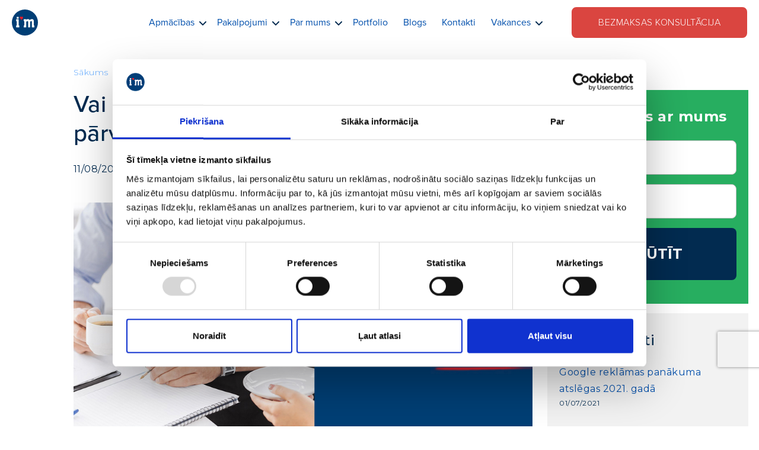

--- FILE ---
content_type: text/html; charset=UTF-8
request_url: https://imarketings.lv/par-cik-velaties-uzlabot-digitalo-kanalu-parvaldisanas-rezultatu-2/
body_size: 13435
content:
<!doctype html>
<html>

<head>
    <meta charset="utf-8">
    <meta name="viewport" content="width=device-width, initial-scale=1, shrink-to-fit=no">

    <link href="https://fonts.googleapis.com/css2?family=Montserrat:ital,wght@0,300;0,400;0,500;0,600;0,700;1,300;1,400;1,500;1,600;1,700&display=swap" rel="stylesheet">

    <script id="Cookiebot" src="https://consent.cookiebot.com/uc.js" data-cbid="4e9e1067-c798-417c-8f83-7296de0d4059" data-blockingmode="auto" type="text/javascript"></script>

    <title>Vai vēlāties uzlabot digitālo kanālu pārvaldīšanas rezultātu? | imarketings.lv</title>
	<style>img:is([sizes="auto" i], [sizes^="auto," i]) { contain-intrinsic-size: 3000px 1500px }</style>
	<link rel="alternate" hreflang="lv" href="https://imarketings.lv/par-cik-velaties-uzlabot-digitalo-kanalu-parvaldisanas-rezultatu-2/" />
<link rel="alternate" hreflang="x-default" href="https://imarketings.lv/par-cik-velaties-uzlabot-digitalo-kanalu-parvaldisanas-rezultatu-2/" />

		<!-- All in One SEO 4.7.9 - aioseo.com -->
	<meta name="robots" content="max-image-preview:large" />
	<meta name="author" content="sergejs"/>
	<link rel="canonical" href="https://imarketings.lv/par-cik-velaties-uzlabot-digitalo-kanalu-parvaldisanas-rezultatu-2/" />
	<meta name="generator" content="All in One SEO (AIOSEO) 4.7.9" />
		<meta property="og:locale" content="lv_LV" />
		<meta property="og:site_name" content="imarketings.lv |" />
		<meta property="og:type" content="article" />
		<meta property="og:title" content="Vai vēlāties uzlabot digitālo kanālu pārvaldīšanas rezultātu? | imarketings.lv" />
		<meta property="og:url" content="https://imarketings.lv/par-cik-velaties-uzlabot-digitalo-kanalu-parvaldisanas-rezultatu-2/" />
		<meta property="og:image" content="https://imarketings.lv/wp-content/uploads/2021/09/iM_square_logo-uz-balta-svg.svg" />
		<meta property="og:image:secure_url" content="https://imarketings.lv/wp-content/uploads/2021/09/iM_square_logo-uz-balta-svg.svg" />
		<meta property="article:published_time" content="2015-08-11T02:42:41+00:00" />
		<meta property="article:modified_time" content="2021-08-16T17:09:39+00:00" />
		<meta name="twitter:card" content="summary" />
		<meta name="twitter:title" content="Vai vēlāties uzlabot digitālo kanālu pārvaldīšanas rezultātu? | imarketings.lv" />
		<meta name="twitter:image" content="https://imarketings.lv/wp-content/uploads/2021/09/iM_square_logo-uz-balta-svg.svg" />
		<script type="application/ld+json" class="aioseo-schema">
			{"@context":"https:\/\/schema.org","@graph":[{"@type":"Article","@id":"https:\/\/imarketings.lv\/par-cik-velaties-uzlabot-digitalo-kanalu-parvaldisanas-rezultatu-2\/#article","name":"Vai v\u0113l\u0101ties uzlabot digit\u0101lo kan\u0101lu p\u0101rvald\u012b\u0161anas rezult\u0101tu? | imarketings.lv","headline":"Vai v\u0113l\u0101ties uzlabot digit\u0101lo kan\u0101lu p\u0101rvald\u012b\u0161anas rezult\u0101tu?","author":{"@id":"https:\/\/imarketings.lv\/author\/sergejs\/#author"},"publisher":{"@id":"https:\/\/imarketings.lv\/#organization"},"image":{"@type":"ImageObject","url":"https:\/\/imarketings.lv\/wp-content\/uploads\/2015\/08\/Epasts-3.jpg","@id":"https:\/\/imarketings.lv\/par-cik-velaties-uzlabot-digitalo-kanalu-parvaldisanas-rezultatu-2\/#articleImage"},"datePublished":"2015-08-11T05:42:41+03:00","dateModified":"2021-08-16T20:09:39+03:00","inLanguage":"lv-LV","mainEntityOfPage":{"@id":"https:\/\/imarketings.lv\/par-cik-velaties-uzlabot-digitalo-kanalu-parvaldisanas-rezultatu-2\/#webpage"},"isPartOf":{"@id":"https:\/\/imarketings.lv\/par-cik-velaties-uzlabot-digitalo-kanalu-parvaldisanas-rezultatu-2\/#webpage"},"articleSection":"iMarketings, Optional"},{"@type":"BreadcrumbList","@id":"https:\/\/imarketings.lv\/par-cik-velaties-uzlabot-digitalo-kanalu-parvaldisanas-rezultatu-2\/#breadcrumblist","itemListElement":[{"@type":"ListItem","@id":"https:\/\/imarketings.lv\/#listItem","position":1,"name":"Home","item":"https:\/\/imarketings.lv\/","nextItem":{"@type":"ListItem","@id":"https:\/\/imarketings.lv\/par-cik-velaties-uzlabot-digitalo-kanalu-parvaldisanas-rezultatu-2\/#listItem","name":"Vai v\u0113l\u0101ties uzlabot digit\u0101lo kan\u0101lu p\u0101rvald\u012b\u0161anas rezult\u0101tu?"}},{"@type":"ListItem","@id":"https:\/\/imarketings.lv\/par-cik-velaties-uzlabot-digitalo-kanalu-parvaldisanas-rezultatu-2\/#listItem","position":2,"name":"Vai v\u0113l\u0101ties uzlabot digit\u0101lo kan\u0101lu p\u0101rvald\u012b\u0161anas rezult\u0101tu?","previousItem":{"@type":"ListItem","@id":"https:\/\/imarketings.lv\/#listItem","name":"Home"}}]},{"@type":"Organization","@id":"https:\/\/imarketings.lv\/#organization","name":"imarketings.lv","url":"https:\/\/imarketings.lv\/","logo":{"@type":"ImageObject","url":"https:\/\/imarketings.lv\/wp-content\/uploads\/2021\/09\/iM_square_logo-uz-balta-svg.svg","@id":"https:\/\/imarketings.lv\/par-cik-velaties-uzlabot-digitalo-kanalu-parvaldisanas-rezultatu-2\/#organizationLogo","width":640,"height":640,"caption":"google-facebook-ads-komandas-vaditajs-vakance"},"image":{"@id":"https:\/\/imarketings.lv\/par-cik-velaties-uzlabot-digitalo-kanalu-parvaldisanas-rezultatu-2\/#organizationLogo"}},{"@type":"Person","@id":"https:\/\/imarketings.lv\/author\/sergejs\/#author","url":"https:\/\/imarketings.lv\/author\/sergejs\/","name":"sergejs","image":{"@type":"ImageObject","@id":"https:\/\/imarketings.lv\/par-cik-velaties-uzlabot-digitalo-kanalu-parvaldisanas-rezultatu-2\/#authorImage","url":"https:\/\/secure.gravatar.com\/avatar\/81cbd226ec4bfbcded8105dd5ec8deb1?s=96&d=mm&r=g","width":96,"height":96,"caption":"sergejs"}},{"@type":"WebPage","@id":"https:\/\/imarketings.lv\/par-cik-velaties-uzlabot-digitalo-kanalu-parvaldisanas-rezultatu-2\/#webpage","url":"https:\/\/imarketings.lv\/par-cik-velaties-uzlabot-digitalo-kanalu-parvaldisanas-rezultatu-2\/","name":"Vai v\u0113l\u0101ties uzlabot digit\u0101lo kan\u0101lu p\u0101rvald\u012b\u0161anas rezult\u0101tu? | imarketings.lv","inLanguage":"lv-LV","isPartOf":{"@id":"https:\/\/imarketings.lv\/#website"},"breadcrumb":{"@id":"https:\/\/imarketings.lv\/par-cik-velaties-uzlabot-digitalo-kanalu-parvaldisanas-rezultatu-2\/#breadcrumblist"},"author":{"@id":"https:\/\/imarketings.lv\/author\/sergejs\/#author"},"creator":{"@id":"https:\/\/imarketings.lv\/author\/sergejs\/#author"},"datePublished":"2015-08-11T05:42:41+03:00","dateModified":"2021-08-16T20:09:39+03:00"},{"@type":"WebSite","@id":"https:\/\/imarketings.lv\/#website","url":"https:\/\/imarketings.lv\/","name":"imarketings.lv","inLanguage":"lv-LV","publisher":{"@id":"https:\/\/imarketings.lv\/#organization"}}]}
		</script>
		<!-- All in One SEO -->

<link rel='dns-prefetch' href='//s7.addthis.com' />
<style id='wp-emoji-styles-inline-css' type='text/css'>

	img.wp-smiley, img.emoji {
		display: inline !important;
		border: none !important;
		box-shadow: none !important;
		height: 1em !important;
		width: 1em !important;
		margin: 0 0.07em !important;
		vertical-align: -0.1em !important;
		background: none !important;
		padding: 0 !important;
	}
</style>
<link rel='stylesheet' id='wp-block-library-css' href='https://imarketings.lv/wp-includes/css/dist/block-library/style.min.css?ver=2c194fba88c5c854d2b0a5651dfe058f.1761066257' type='text/css' media='all' />
<link rel='stylesheet' id='activecampaign-form-block-css' href='https://imarketings.lv/wp-content/plugins/activecampaign-subscription-forms/activecampaign-form-block/build/style-index.css?ver=1716368358.1761066257' type='text/css' media='all' />
<style id='safe-svg-svg-icon-style-inline-css' type='text/css'>
.safe-svg-cover{text-align:center}.safe-svg-cover .safe-svg-inside{display:inline-block;max-width:100%}.safe-svg-cover svg{height:100%;max-height:100%;max-width:100%;width:100%}

</style>
<style id='classic-theme-styles-inline-css' type='text/css'>
/*! This file is auto-generated */
.wp-block-button__link{color:#fff;background-color:#32373c;border-radius:9999px;box-shadow:none;text-decoration:none;padding:calc(.667em + 2px) calc(1.333em + 2px);font-size:1.125em}.wp-block-file__button{background:#32373c;color:#fff;text-decoration:none}
</style>
<style id='global-styles-inline-css' type='text/css'>
:root{--wp--preset--aspect-ratio--square: 1;--wp--preset--aspect-ratio--4-3: 4/3;--wp--preset--aspect-ratio--3-4: 3/4;--wp--preset--aspect-ratio--3-2: 3/2;--wp--preset--aspect-ratio--2-3: 2/3;--wp--preset--aspect-ratio--16-9: 16/9;--wp--preset--aspect-ratio--9-16: 9/16;--wp--preset--color--black: #000000;--wp--preset--color--cyan-bluish-gray: #abb8c3;--wp--preset--color--white: #ffffff;--wp--preset--color--pale-pink: #f78da7;--wp--preset--color--vivid-red: #cf2e2e;--wp--preset--color--luminous-vivid-orange: #ff6900;--wp--preset--color--luminous-vivid-amber: #fcb900;--wp--preset--color--light-green-cyan: #7bdcb5;--wp--preset--color--vivid-green-cyan: #00d084;--wp--preset--color--pale-cyan-blue: #8ed1fc;--wp--preset--color--vivid-cyan-blue: #0693e3;--wp--preset--color--vivid-purple: #9b51e0;--wp--preset--gradient--vivid-cyan-blue-to-vivid-purple: linear-gradient(135deg,rgba(6,147,227,1) 0%,rgb(155,81,224) 100%);--wp--preset--gradient--light-green-cyan-to-vivid-green-cyan: linear-gradient(135deg,rgb(122,220,180) 0%,rgb(0,208,130) 100%);--wp--preset--gradient--luminous-vivid-amber-to-luminous-vivid-orange: linear-gradient(135deg,rgba(252,185,0,1) 0%,rgba(255,105,0,1) 100%);--wp--preset--gradient--luminous-vivid-orange-to-vivid-red: linear-gradient(135deg,rgba(255,105,0,1) 0%,rgb(207,46,46) 100%);--wp--preset--gradient--very-light-gray-to-cyan-bluish-gray: linear-gradient(135deg,rgb(238,238,238) 0%,rgb(169,184,195) 100%);--wp--preset--gradient--cool-to-warm-spectrum: linear-gradient(135deg,rgb(74,234,220) 0%,rgb(151,120,209) 20%,rgb(207,42,186) 40%,rgb(238,44,130) 60%,rgb(251,105,98) 80%,rgb(254,248,76) 100%);--wp--preset--gradient--blush-light-purple: linear-gradient(135deg,rgb(255,206,236) 0%,rgb(152,150,240) 100%);--wp--preset--gradient--blush-bordeaux: linear-gradient(135deg,rgb(254,205,165) 0%,rgb(254,45,45) 50%,rgb(107,0,62) 100%);--wp--preset--gradient--luminous-dusk: linear-gradient(135deg,rgb(255,203,112) 0%,rgb(199,81,192) 50%,rgb(65,88,208) 100%);--wp--preset--gradient--pale-ocean: linear-gradient(135deg,rgb(255,245,203) 0%,rgb(182,227,212) 50%,rgb(51,167,181) 100%);--wp--preset--gradient--electric-grass: linear-gradient(135deg,rgb(202,248,128) 0%,rgb(113,206,126) 100%);--wp--preset--gradient--midnight: linear-gradient(135deg,rgb(2,3,129) 0%,rgb(40,116,252) 100%);--wp--preset--font-size--small: 13px;--wp--preset--font-size--medium: 20px;--wp--preset--font-size--large: 36px;--wp--preset--font-size--x-large: 42px;--wp--preset--spacing--20: 0.44rem;--wp--preset--spacing--30: 0.67rem;--wp--preset--spacing--40: 1rem;--wp--preset--spacing--50: 1.5rem;--wp--preset--spacing--60: 2.25rem;--wp--preset--spacing--70: 3.38rem;--wp--preset--spacing--80: 5.06rem;--wp--preset--shadow--natural: 6px 6px 9px rgba(0, 0, 0, 0.2);--wp--preset--shadow--deep: 12px 12px 50px rgba(0, 0, 0, 0.4);--wp--preset--shadow--sharp: 6px 6px 0px rgba(0, 0, 0, 0.2);--wp--preset--shadow--outlined: 6px 6px 0px -3px rgba(255, 255, 255, 1), 6px 6px rgba(0, 0, 0, 1);--wp--preset--shadow--crisp: 6px 6px 0px rgba(0, 0, 0, 1);}:where(.is-layout-flex){gap: 0.5em;}:where(.is-layout-grid){gap: 0.5em;}body .is-layout-flex{display: flex;}.is-layout-flex{flex-wrap: wrap;align-items: center;}.is-layout-flex > :is(*, div){margin: 0;}body .is-layout-grid{display: grid;}.is-layout-grid > :is(*, div){margin: 0;}:where(.wp-block-columns.is-layout-flex){gap: 2em;}:where(.wp-block-columns.is-layout-grid){gap: 2em;}:where(.wp-block-post-template.is-layout-flex){gap: 1.25em;}:where(.wp-block-post-template.is-layout-grid){gap: 1.25em;}.has-black-color{color: var(--wp--preset--color--black) !important;}.has-cyan-bluish-gray-color{color: var(--wp--preset--color--cyan-bluish-gray) !important;}.has-white-color{color: var(--wp--preset--color--white) !important;}.has-pale-pink-color{color: var(--wp--preset--color--pale-pink) !important;}.has-vivid-red-color{color: var(--wp--preset--color--vivid-red) !important;}.has-luminous-vivid-orange-color{color: var(--wp--preset--color--luminous-vivid-orange) !important;}.has-luminous-vivid-amber-color{color: var(--wp--preset--color--luminous-vivid-amber) !important;}.has-light-green-cyan-color{color: var(--wp--preset--color--light-green-cyan) !important;}.has-vivid-green-cyan-color{color: var(--wp--preset--color--vivid-green-cyan) !important;}.has-pale-cyan-blue-color{color: var(--wp--preset--color--pale-cyan-blue) !important;}.has-vivid-cyan-blue-color{color: var(--wp--preset--color--vivid-cyan-blue) !important;}.has-vivid-purple-color{color: var(--wp--preset--color--vivid-purple) !important;}.has-black-background-color{background-color: var(--wp--preset--color--black) !important;}.has-cyan-bluish-gray-background-color{background-color: var(--wp--preset--color--cyan-bluish-gray) !important;}.has-white-background-color{background-color: var(--wp--preset--color--white) !important;}.has-pale-pink-background-color{background-color: var(--wp--preset--color--pale-pink) !important;}.has-vivid-red-background-color{background-color: var(--wp--preset--color--vivid-red) !important;}.has-luminous-vivid-orange-background-color{background-color: var(--wp--preset--color--luminous-vivid-orange) !important;}.has-luminous-vivid-amber-background-color{background-color: var(--wp--preset--color--luminous-vivid-amber) !important;}.has-light-green-cyan-background-color{background-color: var(--wp--preset--color--light-green-cyan) !important;}.has-vivid-green-cyan-background-color{background-color: var(--wp--preset--color--vivid-green-cyan) !important;}.has-pale-cyan-blue-background-color{background-color: var(--wp--preset--color--pale-cyan-blue) !important;}.has-vivid-cyan-blue-background-color{background-color: var(--wp--preset--color--vivid-cyan-blue) !important;}.has-vivid-purple-background-color{background-color: var(--wp--preset--color--vivid-purple) !important;}.has-black-border-color{border-color: var(--wp--preset--color--black) !important;}.has-cyan-bluish-gray-border-color{border-color: var(--wp--preset--color--cyan-bluish-gray) !important;}.has-white-border-color{border-color: var(--wp--preset--color--white) !important;}.has-pale-pink-border-color{border-color: var(--wp--preset--color--pale-pink) !important;}.has-vivid-red-border-color{border-color: var(--wp--preset--color--vivid-red) !important;}.has-luminous-vivid-orange-border-color{border-color: var(--wp--preset--color--luminous-vivid-orange) !important;}.has-luminous-vivid-amber-border-color{border-color: var(--wp--preset--color--luminous-vivid-amber) !important;}.has-light-green-cyan-border-color{border-color: var(--wp--preset--color--light-green-cyan) !important;}.has-vivid-green-cyan-border-color{border-color: var(--wp--preset--color--vivid-green-cyan) !important;}.has-pale-cyan-blue-border-color{border-color: var(--wp--preset--color--pale-cyan-blue) !important;}.has-vivid-cyan-blue-border-color{border-color: var(--wp--preset--color--vivid-cyan-blue) !important;}.has-vivid-purple-border-color{border-color: var(--wp--preset--color--vivid-purple) !important;}.has-vivid-cyan-blue-to-vivid-purple-gradient-background{background: var(--wp--preset--gradient--vivid-cyan-blue-to-vivid-purple) !important;}.has-light-green-cyan-to-vivid-green-cyan-gradient-background{background: var(--wp--preset--gradient--light-green-cyan-to-vivid-green-cyan) !important;}.has-luminous-vivid-amber-to-luminous-vivid-orange-gradient-background{background: var(--wp--preset--gradient--luminous-vivid-amber-to-luminous-vivid-orange) !important;}.has-luminous-vivid-orange-to-vivid-red-gradient-background{background: var(--wp--preset--gradient--luminous-vivid-orange-to-vivid-red) !important;}.has-very-light-gray-to-cyan-bluish-gray-gradient-background{background: var(--wp--preset--gradient--very-light-gray-to-cyan-bluish-gray) !important;}.has-cool-to-warm-spectrum-gradient-background{background: var(--wp--preset--gradient--cool-to-warm-spectrum) !important;}.has-blush-light-purple-gradient-background{background: var(--wp--preset--gradient--blush-light-purple) !important;}.has-blush-bordeaux-gradient-background{background: var(--wp--preset--gradient--blush-bordeaux) !important;}.has-luminous-dusk-gradient-background{background: var(--wp--preset--gradient--luminous-dusk) !important;}.has-pale-ocean-gradient-background{background: var(--wp--preset--gradient--pale-ocean) !important;}.has-electric-grass-gradient-background{background: var(--wp--preset--gradient--electric-grass) !important;}.has-midnight-gradient-background{background: var(--wp--preset--gradient--midnight) !important;}.has-small-font-size{font-size: var(--wp--preset--font-size--small) !important;}.has-medium-font-size{font-size: var(--wp--preset--font-size--medium) !important;}.has-large-font-size{font-size: var(--wp--preset--font-size--large) !important;}.has-x-large-font-size{font-size: var(--wp--preset--font-size--x-large) !important;}
:where(.wp-block-post-template.is-layout-flex){gap: 1.25em;}:where(.wp-block-post-template.is-layout-grid){gap: 1.25em;}
:where(.wp-block-columns.is-layout-flex){gap: 2em;}:where(.wp-block-columns.is-layout-grid){gap: 2em;}
:root :where(.wp-block-pullquote){font-size: 1.5em;line-height: 1.6;}
</style>
<link rel='stylesheet' id='gdc-css' href='https://imarketings.lv/wp-content/plugins/grid-shortcodes/css/gdc_custom_style.css?ver=2c194fba88c5c854d2b0a5651dfe058f.1761066257' type='text/css' media='all' />
<link rel='stylesheet' id='imarketings-bootstrap-css' href='https://imarketings.lv/wp-content/themes/imarketings/css/bootstrap.min.css?ver=2c194fba88c5c854d2b0a5651dfe058f.1761066257' type='text/css' media='all' />
<link rel='stylesheet' id='imarketings-css' href='https://imarketings.lv/wp-content/themes/imarketings/css/cssMain/style.css?ver=10.1761066257' type='text/css' media='all' />
<link rel='stylesheet' id='theme-fancybox-css' href='https://imarketings.lv/wp-content/themes/imarketings/third-party/fancybox/jquery.fancybox.min.css?ver=2c194fba88c5c854d2b0a5651dfe058f.1761066257' type='text/css' media='all' />
<link rel='stylesheet' id='addthis_all_pages-css' href='https://imarketings.lv/wp-content/plugins/addthis/frontend/build/addthis_wordpress_public.min.css?ver=2c194fba88c5c854d2b0a5651dfe058f.1761066257' type='text/css' media='all' />
<script type="text/javascript" src="https://imarketings.lv/wp-includes/js/jquery/jquery.min.js?ver=3.7.1.1761066257" id="jquery-core-js"></script>
<script type="text/javascript" src="https://imarketings.lv/wp-includes/js/jquery/jquery-migrate.min.js?ver=3.4.1.1761066257" id="jquery-migrate-js"></script>
<script type="text/javascript" src="https://imarketings.lv/wp-content/themes/imarketings/js/base64.min.js?ver=2c194fba88c5c854d2b0a5651dfe058f.1761066257" id="base64-js"></script>
<script type="text/javascript" src="https://imarketings.lv/wp-content/themes/imarketings/third-party/fancybox/jquery.fancybox.min.js?ver=1.1761066257" id="theme-fancybox-js"></script>
<script type="text/javascript" src="https://imarketings.lv/wp-content/themes/imarketings/third-party/mailigen/mailigen-scripts.js?ver=1.1761066257" id="mailigen-scripts-js"></script>
<script type="text/javascript" src="https://imarketings.lv/wp-content/themes/imarketings/js/mailigen-subscribe.js?ver=1.1761066257" id="mailigen-subscribe-js"></script>
<script type="text/javascript" src="https://s7.addthis.com/js/300/addthis_widget.js?ver=2c194fba88c5c854d2b0a5651dfe058f.1761066257#pubid=wp-d0b68e8f4c76dcf7ac67f2a5c12e6396" id="addthis_widget-js"></script>
<link rel="https://api.w.org/" href="https://imarketings.lv/wp-json/" /><link rel="alternate" title="JSON" type="application/json" href="https://imarketings.lv/wp-json/wp/v2/posts/8543" /><link rel="EditURI" type="application/rsd+xml" title="RSD" href="https://imarketings.lv/xmlrpc.php?rsd" />

<link rel='shortlink' href='https://imarketings.lv/?p=8543' />
<link rel="alternate" title="oEmbed (JSON)" type="application/json+oembed" href="https://imarketings.lv/wp-json/oembed/1.0/embed?url=https%3A%2F%2Fimarketings.lv%2Fpar-cik-velaties-uzlabot-digitalo-kanalu-parvaldisanas-rezultatu-2%2F" />
<link rel="alternate" title="oEmbed (XML)" type="text/xml+oembed" href="https://imarketings.lv/wp-json/oembed/1.0/embed?url=https%3A%2F%2Fimarketings.lv%2Fpar-cik-velaties-uzlabot-digitalo-kanalu-parvaldisanas-rezultatu-2%2F&#038;format=xml" />
<meta name="generator" content="WPML ver:4.6.15 stt:31;" />
<!-- Stream WordPress user activity plugin v4.1.1 -->
	<style>
		.class_gwp_my_template_file {
			cursor:help;
		}
	</style>
	<script data-cfasync="false" type="text/javascript">if (window.addthis_product === undefined) { window.addthis_product = "wpp"; } if (window.wp_product_version === undefined) { window.wp_product_version = "wpp-6.2.7"; } if (window.addthis_share === undefined) { window.addthis_share = {}; } if (window.addthis_config === undefined) { window.addthis_config = {"data_track_clickback":true,"ignore_server_config":true,"ui_atversion":300}; } if (window.addthis_layers === undefined) { window.addthis_layers = {}; } if (window.addthis_layers_tools === undefined) { window.addthis_layers_tools = []; } else {  } if (window.addthis_plugin_info === undefined) { window.addthis_plugin_info = {"info_status":"enabled","cms_name":"WordPress","plugin_name":"Share Buttons by AddThis","plugin_version":"6.2.7","plugin_mode":"WordPress","anonymous_profile_id":"wp-d0b68e8f4c76dcf7ac67f2a5c12e6396","page_info":{"template":"posts","post_type":""},"sharing_enabled_on_post_via_metabox":false}; } 
                    (function() {
                      var first_load_interval_id = setInterval(function () {
                        if (typeof window.addthis !== 'undefined') {
                          window.clearInterval(first_load_interval_id);
                          if (typeof window.addthis_layers !== 'undefined' && Object.getOwnPropertyNames(window.addthis_layers).length > 0) {
                            window.addthis.layers(window.addthis_layers);
                          }
                          if (Array.isArray(window.addthis_layers_tools)) {
                            for (i = 0; i < window.addthis_layers_tools.length; i++) {
                              window.addthis.layers(window.addthis_layers_tools[i]);
                            }
                          }
                        }
                     },1000)
                    }());
                </script><link rel="icon" href="https://imarketings.lv/wp-content/uploads/2020/04/cropped-site-icon-59x59.png" sizes="32x32" />
<link rel="icon" href="https://imarketings.lv/wp-content/uploads/2020/04/cropped-site-icon-208x208.png" sizes="192x192" />
<link rel="apple-touch-icon" href="https://imarketings.lv/wp-content/uploads/2020/04/cropped-site-icon-180x180.png" />
<meta name="msapplication-TileImage" content="https://imarketings.lv/wp-content/uploads/2020/04/cropped-site-icon-300x300.png" />

    <script data-cookieconsent="ignore">
        window.dataLayer = window.dataLayer || [];
        function gtag() {
            dataLayer.push(arguments);
        }
        gtag("consent", "default", {
            ad_personalization: "denied",
            ad_storage: "denied",
            ad_user_data: "denied",
            analytics_storage: "denied",
            functionality_storage: "denied",
            personalization_storage: "denied",
            security_storage: "granted",
            wait_for_update: 2000,
        });
    </script>

    <!-- Google Tag Manager -->
    <script data-cookieconsent="ignore">
        (function(w,d,s,l,i){w[l]=w[l]||[];w[l].push({'gtm.start':
                new Date().getTime(),event:'gtm.js'});var f=d.getElementsByTagName(s)[0],
            j=d.createElement(s),dl=l!='dataLayer'?'&l='+l:'';j.async=true;j.src=
            'https://www.googletagmanager.com/gtm.js?id='+i+dl;f.parentNode.insertBefore(j,f);
        })(window,document,'script','dataLayer','GTM-5XKVJS');
    </script>
    <!-- End Google Tag Manager -->

    
    <!-- JivoChat -->
<!--    <script src="//code-eu1.jivosite.com/widget/WFcN5JWVJ2" async></script>-->
    <!-- END JivoChat -->
<meta name="generator" content="WP Rocket 3.18.1.4" data-wpr-features="wpr_desktop" /></head>

<body class="post-template-default single single-post postid-8543 single-format-standard wp-custom-logo sp-easy-accordion-enabled opaque-navbar">

<!-- Google Tag Manager (noscript) -->
<noscript>
    <iframe src="https://www.googletagmanager.com/ns.html?id=GTM-5XKVJS" height="0" width="0" style="display:none;visibility:hidden">
    </iframe>
</noscript>
<!-- End Google Tag Manager (noscript) -->

<nav class="navbar navbar-expand-custom fixed-top">
    <a href="https://imarketings.lv" class="navbar-brand">
                            <picture>
                <source srcset="https://imarketings.lv/wp-content/uploads/2021/09/iM_logo_uz-balta-svg.svg" media="(min-width: 1300px)">
                <img class="h-100" src="https://imarketings.lv/wp-content/uploads/2021/09/iM_logo.svg">
            </picture>
            </a>
    <button class="navbar-toggler collapsed" type="button" data-toggle="collapse" data-target="#navbar-content">
        <div class="burger-wrapper">
            <span class="burger-span"></span>
            <span class="burger-span"></span>
            <span class="burger-span"></span>
        </div>
    </button>
    <div class="navbar-collapse collapse" id="navbar-content">
        <div class="navbar-collapse-inner">
            <ul id="menu-primary-menu" class="navbar-nav ml-lg-auto"><li id="menu-item-11359" class="menu-item menu-item-type-post_type menu-item-object-page menu-item-has-children menu-item-11359 nav-item"><a href="https://imarketings.lv/apmacibas-2/" class="nav-link">Apmācības</a>        <a href="#" class="dropdown-link" data-toggle="dropdown">
            <picture>
                <source srcset="https://imarketings.lv/wp-content/themes/imarketings/images/submenu-arrow-small.svg" media="(min-width: 1140px)">
                <img src="https://imarketings.lv/wp-content/themes/imarketings/images/submenu-arrow.svg">
            </picture>
        </a>
    
<ul class="sub-menu dropdown-menu collapse">
	<li id="menu-item-11806" class="menu-item menu-item-type-post_type menu-item-object-page menu-item-11806 nav-item"><a href="https://imarketings.lv/atklatas-kludas-google-reklama-pec-100-kontu-auditiem/" class="nav-link">Atklātās kļūdas Google un Meta reklāmā pēc 100 kontu auditiem &#8211; 18.09.2025.</a></li>
	<li id="menu-item-11820" class="menu-item menu-item-type-post_type menu-item-object-page menu-item-11820 nav-item"><a href="https://imarketings.lv/eksports-must-have-sagatavosanas-darbi-jusu-e-veikala-virzisanai-arzemes/" class="nav-link">Eksports. Sagatavošanas. 10.10.</a></li>
	<li id="menu-item-11827" class="menu-item menu-item-type-post_type menu-item-object-page menu-item-11827 nav-item"><a href="https://imarketings.lv/digitalais-marketings-kas-palidz-biznesam-augt/" class="nav-link">Digitālais mārketings izaugsmei 24.10.</a></li>
	<li id="menu-item-12064" class="menu-item menu-item-type-post_type menu-item-object-page menu-item-12064 nav-item"><a href="https://imarketings.lv/digitala-marketinga-kludas-virzot-ecom-arzemes/" class="nav-link">Digitālā mārketinga kļūdas, virzot eCom ārzemēs 24.04.</a></li>
	<li id="menu-item-12086" class="menu-item menu-item-type-post_type menu-item-object-page menu-item-12086 nav-item"><a href="https://imarketings.lv/butiskakas-seo-kludas-pec-150-majaslapu-auditiem/" class="nav-link">Būtiskākās SEO kļūdas pēc 150 mājaslapu auditiem 22.05.</a></li>
	<li id="menu-item-12128" class="menu-item menu-item-type-post_type menu-item-object-page menu-item-12128 nav-item"><a href="https://imarketings.lv/google-un-meta-reklamas-jaunumi/" class="nav-link">Google un Meta reklāmas jaunumi</a></li>
</ul>
</li>
<li id="menu-item-8670" class="menu-item menu-item-type-post_type_archive menu-item-object-pakalpojumi menu-item-has-children menu-item-8670 nav-item"><a href="https://imarketings.lv/pakalpojumi/" class="nav-link">Pakalpojumi</a>        <a href="#" class="dropdown-link" data-toggle="dropdown">
            <picture>
                <source srcset="https://imarketings.lv/wp-content/themes/imarketings/images/submenu-arrow-small.svg" media="(min-width: 1140px)">
                <img src="https://imarketings.lv/wp-content/themes/imarketings/images/submenu-arrow.svg">
            </picture>
        </a>
    
<ul class="sub-menu dropdown-menu collapse">
	<li id="menu-item-8679" class="menu-item menu-item-type-post_type menu-item-object-pakalpojumi menu-item-8679 nav-item"><a href="https://imarketings.lv/pakalpojumi/virzisana-eksporta-tirgos/" class="nav-link">Eksporta veicināšana</a></li>
	<li id="menu-item-8680" class="menu-item menu-item-type-post_type menu-item-object-pakalpojumi menu-item-8680 nav-item"><a href="https://imarketings.lv/pakalpojumi/google-ads-parvaldisana/" class="nav-link">Google reklāma</a></li>
	<li id="menu-item-8682" class="menu-item menu-item-type-post_type menu-item-object-pakalpojumi menu-item-8682 nav-item"><a href="https://imarketings.lv/pakalpojumi/facebook-ads-parvaldisana/" class="nav-link">Meta reklāma</a></li>
	<li id="menu-item-11799" class="menu-item menu-item-type-post_type menu-item-object-pakalpojumi menu-item-11799 nav-item"><a href="https://imarketings.lv/pakalpojumi/personalizets-audits-atklajiet-izaugsmes-potencialu-savam-interneta-veikalam/" class="nav-link">Personalizēts bezmaksas audits</a></li>
	<li id="menu-item-8681" class="menu-item menu-item-type-post_type menu-item-object-pakalpojumi menu-item-8681 nav-item"><a href="https://imarketings.lv/pakalpojumi/majaslapas-seo-optimizacija/" class="nav-link">Mājaslapas SEO</a></li>
	<li id="menu-item-10485" class="menu-item menu-item-type-post_type menu-item-object-pakalpojumi menu-item-10485 nav-item"><a href="https://imarketings.lv/pakalpojumi/smm-socialo-mediju-marketings/" class="nav-link">SMM / Sociālo Mediju Mārketings</a></li>
	<li id="menu-item-8678" class="menu-item menu-item-type-post_type menu-item-object-pakalpojumi menu-item-8678 nav-item"><a href="https://imarketings.lv/pakalpojumi/konversiju-audits/" class="nav-link">Konversiju audits</a></li>
	<li id="menu-item-9712" class="menu-item menu-item-type-post_type menu-item-object-pakalpojumi menu-item-9712 nav-item"><a href="https://imarketings.lv/pakalpojumi/youtube-video-reklama/" class="nav-link">Youtube video reklāma</a></li>
</ul>
</li>
<li id="menu-item-190" class="menu-item menu-item-type-post_type menu-item-object-page menu-item-has-children menu-item-190 nav-item"><a href="https://imarketings.lv/par-mums/" class="nav-link">Par mums</a>        <a href="#" class="dropdown-link" data-toggle="dropdown">
            <picture>
                <source srcset="https://imarketings.lv/wp-content/themes/imarketings/images/submenu-arrow-small.svg" media="(min-width: 1140px)">
                <img src="https://imarketings.lv/wp-content/themes/imarketings/images/submenu-arrow.svg">
            </picture>
        </a>
    
<ul class="sub-menu dropdown-menu collapse">
	<li id="menu-item-840" class="menu-item menu-item-type-post_type menu-item-object-page menu-item-840 nav-item"><a href="https://imarketings.lv/par-mums/ecommerce-award/" class="nav-link">Latvian eCommerce Awards</a></li>
	<li id="menu-item-825" class="menu-item menu-item-type-post_type menu-item-object-page menu-item-825 nav-item"><a href="https://imarketings.lv/par-mums/kvalitates-garantija-tqs/" class="nav-link">Kvalitātes garantija (TQS)</a></li>
</ul>
</li>
<li id="menu-item-9687" class="menu-item menu-item-type-post_type menu-item-object-page menu-item-9687 nav-item"><a href="https://imarketings.lv/portfolio/" class="nav-link">Portfolio</a></li>
<li id="menu-item-8018" class="menu-item menu-item-type-post_type menu-item-object-page current_page_parent menu-item-8018 nav-item"><a href="https://imarketings.lv/blogs/" class="nav-link">Blogs</a></li>
<li id="menu-item-599" class="menu-item menu-item-type-post_type menu-item-object-page menu-item-599 nav-item"><a href="https://imarketings.lv/kontakti/" class="nav-link">Kontakti</a></li>
<li id="menu-item-839" class="menu-item menu-item-type-post_type menu-item-object-page menu-item-has-children menu-item-839 nav-item"><a href="https://imarketings.lv/par-mums/vakances/" class="nav-link">Vakances</a>        <a href="#" class="dropdown-link" data-toggle="dropdown">
            <picture>
                <source srcset="https://imarketings.lv/wp-content/themes/imarketings/images/submenu-arrow-small.svg" media="(min-width: 1140px)">
                <img src="https://imarketings.lv/wp-content/themes/imarketings/images/submenu-arrow.svg">
            </picture>
        </a>
    
<ul class="sub-menu dropdown-menu collapse">
	<li id="menu-item-12266" class="menu-item menu-item-type-post_type menu-item-object-page menu-item-12266 nav-item"><a href="https://imarketings.lv/digitala-marketinga-pardosanas-projektu-vaditajs-a/" class="nav-link">Digitālā mārketinga pārdošanas projektu vadītājs/-a</a></li>
	<li id="menu-item-12279" class="menu-item menu-item-type-post_type menu-item-object-page menu-item-12279 nav-item"><a href="https://imarketings.lv/radosa-satura-un-reklamas-projektu-vaditajs-a/" class="nav-link">Radošā satura un reklāmas projektu vadītājs/-a</a></li>
	<li id="menu-item-12308" class="menu-item menu-item-type-post_type menu-item-object-page menu-item-12308 nav-item"><a href="https://imarketings.lv/12297-2/" class="nav-link">Digitālā mārketinga vadošais stratēģis</a></li>
</ul>
</li>
</ul>                            <a href="#" class="btn navbar-cta" data-toggle="modal" data-target="#contact-modal">Bezmaksas konsultācija</a>
                    </div>
    </div>
</nav><div data-rocket-location-hash="6e69781044155108a12b81e6b298caaf" class="page single-blog">
    <div data-rocket-location-hash="717966a13aaba6acba0cbc1111089e50" class="page-content container-fluid">
        <nav class="page-breadcrumbs" aria-label="breadcrumb">
            <ol class="breadcrumb"><!-- Breadcrumb NavXT 7.4.1 -->
<li class="breadcrumb-item home"><span property="itemListElement" typeof="ListItem"><a property="item" typeof="WebPage" title="Go to Sākums." href="https://imarketings.lv" class="home" ><span property="name">Sākums</span></a><meta property="position" content="1"></span></li>
<li class="breadcrumb-item post-root post post-post"><span property="itemListElement" typeof="ListItem"><a property="item" typeof="WebPage" title="Go to Blogs." href="https://imarketings.lv/blogs/" class="post-root post post-post" ><span property="name">Blogs</span></a><meta property="position" content="2"></span></li>
<li class="breadcrumb-item taxonomy category"><span property="itemListElement" typeof="ListItem"><a property="item" typeof="WebPage" title="Go to the iMarketings Category archives." href="https://imarketings.lv/category/imarketings/" class="taxonomy category" ><span property="name">iMarketings</span></a><meta property="position" content="3"></span></li>
<li class="breadcrumb-item post post-post current-item active"><span property="itemListElement" typeof="ListItem"><span property="name" class="post post-post current-item">Vai vēlāties uzlabot digitālo kanālu pārvaldīšanas rezultātu?</span><meta property="url" content="https://imarketings.lv/par-cik-velaties-uzlabot-digitalo-kanalu-parvaldisanas-rezultatu-2/"><meta property="position" content="4"></span></li>
</ol>        </nav>

        <div data-rocket-location-hash="1d0f64668c41eeff1e1df104f176950d" class="blog-wrapper">
            <div class="blog-posts">
                                <article class="blog-post post-8543 post type-post status-publish format-standard hentry category-imarketings">
                                        <div class="addthis_toolbox addthis_default_style addthis_32x32_style">
                        <a class="addthis_button_facebook"></a>
                        <a class="addthis_button_linkedin"></a>
                        <a class="addthis_button_twitter"></a>
                    </div>

                    <h1 class="blog-post-title">Vai vēlāties uzlabot digitālo kanālu pārvaldīšanas rezultātu?</h1>
                    <div class="blog-post-info">
                        <div class="blog-post-date">
                            <time datetime="2015-08-11T05:42:41+03:00"
                                itemprop="datePublished">11/08/2015</time>
                        </div>
<!--                        <div class="blog-post-author">-->
<!--                            --><!--                        </div>-->
                        <div class="blog-post-categories">
                            <ul class="post-categories">
	<li><a href="https://imarketings.lv/category/imarketings/" rel="category tag">iMarketings</a></li></ul>                        </div>
                    </div>
                    <div class="blog-post-body">
                        <div class="blog-post-content">
                            <div class="at-above-post addthis_tool" data-url="https://imarketings.lv/par-cik-velaties-uzlabot-digitalo-kanalu-parvaldisanas-rezultatu-2/"></div><p><img fetchpriority="high" decoding="async" class="alignnone size-full wp-image-4334" src="https://imarketings.lv/wp-content/uploads/2015/08/Epasts-3.jpg" alt="Facebook reklāma, Google reklāma, SEO, Google Analytics" width="1000" height="500" /></p>
<p>Aicinām uz interesantu un produktīvu sarunu ar mūsu ekspertiem pie kafijas tasītes. Ļaujiet mūsu veiksmīgajai vairāku gadu pieredzei strādāt Jūsu labā. Mēs izdarīsim visu sarežģīto analītisko darbu, lai tikšanās laikā iedotu Jums 3 svaigas idejas, kā varat uzlabot rezultātu kādā no digitālajiem kanāliem:</p>
<ul>
<li>Google reklāma;</li>
<li>mājas lapas SEO optimizācija;</li>
<li>Facebook reklāma;</li>
<li>Facebook lapas vadīšana;</li>
<li>Google Analytics;</li>
<li>mājas lapas pielāgošana pārdošanai .</li>
</ul>
<p>Uz bezmaksas konsultāciju var pretendēt tikai 10 uzņēmumi.</p>
<p>Lai saņemtu 3 vērtīgas idejas, kā varat uzlabot rezultātu kādā no digitālajiem kanāliem, aizpildiet, lūdzu, aptaujas anketu (4 jautājumi). Pateicamies jau iepriekš. Anketa <a href="https://www.surveymonkey.com/r/TOP3-idejas">šeit</a>.</p>
<p>Pēc anketas saņemšanas mūsu speciālisti sazināsies ar Jums, lai noskaidrotu precizējošus jautājumus.</p>
<!-- AddThis Advanced Settings above via filter on the_content --><!-- AddThis Advanced Settings below via filter on the_content --><!-- AddThis Advanced Settings generic via filter on the_content --><!-- AddThis Share Buttons above via filter on the_content --><!-- AddThis Share Buttons below via filter on the_content --><div class="at-below-post addthis_tool" data-url="https://imarketings.lv/par-cik-velaties-uzlabot-digitalo-kanalu-parvaldisanas-rezultatu-2/"></div><!-- AddThis Share Buttons generic via filter on the_content -->                        </div>
                    </div>
                </article>
                            </div>
            <aside class="blog-sidebar">
                <div class="widget">
                                            <div class="sidebar-form">
                            
<div class="wpcf7 no-js" id="wpcf7-f1057-o1" lang="en-US" dir="ltr" data-wpcf7-id="1057">
<div class="screen-reader-response"><p role="status" aria-live="polite" aria-atomic="true"></p> <ul></ul></div>
<form action="/par-cik-velaties-uzlabot-digitalo-kanalu-parvaldisanas-rezultatu-2/#wpcf7-f1057-o1" method="post" class="wpcf7-form init" aria-label="Contact form" novalidate="novalidate" data-status="init">
<div style="display: none;">
<input type="hidden" name="_wpcf7" value="1057" />
<input type="hidden" name="_wpcf7_version" value="6.0.3" />
<input type="hidden" name="_wpcf7_locale" value="en_US" />
<input type="hidden" name="_wpcf7_unit_tag" value="wpcf7-f1057-o1" />
<input type="hidden" name="_wpcf7_container_post" value="0" />
<input type="hidden" name="_wpcf7_posted_data_hash" value="" />
<input type="hidden" name="_wpcf7dtx_version" value="5.0.2" />
<input type="hidden" name="_wpcf7_recaptcha_response" value="" />
</div>
<h2>Sazinieties ar mums</h2>

<div class="form-group">
    <span class="wpcf7-form-control-wrap" data-name="your-name"><input size="20" maxlength="400" class="wpcf7-form-control wpcf7-text wpcf7-validates-as-required" aria-required="true" aria-invalid="false" placeholder="Vārds" value="" type="text" name="your-name" /></span>
</div>
<div class="form-group">
    <span class="wpcf7-form-control-wrap" data-name="your-email"><input size="20" maxlength="400" class="wpcf7-form-control wpcf7-email wpcf7-validates-as-required wpcf7-text wpcf7-validates-as-email" aria-required="true" aria-invalid="false" placeholder="E-pasts" value="" type="email" name="your-email" /></span>
</div>
<div class="wpcf7-response-output" aria-hidden="true"></div>
<button type="submit" class="btn btn-primary btn-lg">Nosūtīt</button>
</form>
</div>
                        </div>
                    
                                            <div class="sidebar-related-posts">
                            <h2>Līdzīgi raksti</h2>
                            
                                                            <div class="sidebar-related-post">
                                    <a href="https://imarketings.lv/google-reklamas-panakuma-atslegas-2021-gada/">Google reklāmas panākuma atslēgas 2021. gadā</a>
                                    <div class="sidebar-related-post-info">
                                        <time>01/07/2021</time>
<!--                                        -->                                    </div>
                                </div>
                                                            <div class="sidebar-related-post">
                                    <a href="https://imarketings.lv/intervijas-ar-i-veikalu-parstavjiem-iespejas-un-izaicinajumi-e-komercija-pandemijas-laika/">[Intervijas ar i-veikalu pārstāvjiem] Iespējas un izaicinājumi e-komercijā pandēmijas laikā</a>
                                    <div class="sidebar-related-post-info">
                                        <time>15/06/2021</time>
<!--                                        -->                                    </div>
                                </div>
                                                            <div class="sidebar-related-post">
                                    <a href="https://imarketings.lv/latvijas-eksporta-uznemumiem-ir-iespeja-sanemt-atbalstu-izaugsmei-lidz-20-tukst-eiro-men/">Latvijas eksporta uzņēmumiem ir iespēja saņemt atbalstu izaugsmei līdz 20 tūkst. eiro/mēn</a>
                                    <div class="sidebar-related-post-info">
                                        <time>04/06/2021</time>
<!--                                        -->                                    </div>
                                </div>
                                                            <div class="sidebar-related-post">
                                    <a href="https://imarketings.lv/7-seo-panemieni-lai-uzlabotu-redzamibu-google-mekletaja/">7 SEO paņēmieni, lai uzlabotu redzamību Google meklētājā</a>
                                    <div class="sidebar-related-post-info">
                                        <time>01/06/2021</time>
<!--                                        -->                                    </div>
                                </div>
                                                            <div class="sidebar-related-post">
                                    <a href="https://imarketings.lv/top-6-kludas-kuras-pielauj-e-komercijas-uznemumi-eksporta-tirgos/">TOP 6 kļūdas, kuras pieļauj e-komercijas uzņēmumi eksporta tirgos</a>
                                    <div class="sidebar-related-post-info">
                                        <time>10/05/2021</time>
<!--                                        -->                                    </div>
                                </div>
                                                            <div class="sidebar-related-post">
                                    <a href="https://imarketings.lv/noskaidroti-latvijas-labakie-interneta-veikali/">Noskaidroti Latvijas interneta balvas “The Latvian Ecommerce Award 2020” ieguvēji</a>
                                    <div class="sidebar-related-post-info">
                                        <time>17/12/2020</time>
<!--                                        -->                                    </div>
                                </div>
                                                    </div>
                                    </div>
            </aside>
        </div>
    </div>
            <div data-rocket-location-hash="4bd796fa31b92831eb08b753707d5a57" class="related-posts-wrapper">
            <div data-rocket-location-hash="0489194cc1bb549008e590e049490f7d" class="related-posts">
                <h2>Līdzīgi raksti</h2>

                <div class="related-posts-list">
                                            <div class="related-post">
                            <a href="https://imarketings.lv/google-reklamas-panakuma-atslegas-2021-gada/">
                                <img width="329" height="220" src="https://imarketings.lv/wp-content/uploads/2021/07/google-ads-329x220.jpg" class="attachment-blog-thumb size-blog-thumb wp-post-image" alt="google ads" decoding="async" loading="lazy" srcset="https://imarketings.lv/wp-content/uploads/2021/07/google-ads-329x220.jpg 329w, https://imarketings.lv/wp-content/uploads/2021/07/google-ads-300x200.jpg 300w, https://imarketings.lv/wp-content/uploads/2021/07/google-ads-1024x683.jpg 1024w, https://imarketings.lv/wp-content/uploads/2021/07/google-ads-768x512.jpg 768w, https://imarketings.lv/wp-content/uploads/2021/07/google-ads-1536x1024.jpg 1536w, https://imarketings.lv/wp-content/uploads/2021/07/google-ads-89x59.jpg 89w, https://imarketings.lv/wp-content/uploads/2021/07/google-ads-260x173.jpg 260w, https://imarketings.lv/wp-content/uploads/2021/07/google-ads-210x140.jpg 210w, https://imarketings.lv/wp-content/uploads/2021/07/google-ads-258x172.jpg 258w, https://imarketings.lv/wp-content/uploads/2021/07/google-ads-132x88.jpg 132w, https://imarketings.lv/wp-content/uploads/2021/07/google-ads-358x239.jpg 358w, https://imarketings.lv/wp-content/uploads/2021/07/google-ads-716x478.jpg 716w, https://imarketings.lv/wp-content/uploads/2021/07/google-ads-923x615.jpg 923w, https://imarketings.lv/wp-content/uploads/2021/07/google-ads.jpg 1920w" sizes="auto, (max-width: 329px) 100vw, 329px" />                            </a>
                            <div class="related-post-info">
                                <time>01/07/2021</time>
                                <div class="related-post-cat">
                                    <a href="https://imarketings.lv/category/bloga-raksti-par-google-reklamu/">Bloga raksti par Google reklāmu</a>                                </div>
                            </div>
                            <a class="related-post-title" href="https://imarketings.lv/google-reklamas-panakuma-atslegas-2021-gada/">Google reklāmas panākuma atslēgas 2021. gadā</a>
                        </div>
                                            <div class="related-post">
                            <a href="https://imarketings.lv/intervijas-ar-i-veikalu-parstavjiem-iespejas-un-izaicinajumi-e-komercija-pandemijas-laika/">
                                <img width="329" height="220" src="https://imarketings.lv/wp-content/uploads/2021/06/ecommerce-329x220.jpg" class="attachment-blog-thumb size-blog-thumb wp-post-image" alt="ecommerce" decoding="async" loading="lazy" srcset="https://imarketings.lv/wp-content/uploads/2021/06/ecommerce-329x220.jpg 329w, https://imarketings.lv/wp-content/uploads/2021/06/ecommerce-300x200.jpg 300w, https://imarketings.lv/wp-content/uploads/2021/06/ecommerce-1024x683.jpg 1024w, https://imarketings.lv/wp-content/uploads/2021/06/ecommerce-768x512.jpg 768w, https://imarketings.lv/wp-content/uploads/2021/06/ecommerce-1536x1024.jpg 1536w, https://imarketings.lv/wp-content/uploads/2021/06/ecommerce-89x59.jpg 89w, https://imarketings.lv/wp-content/uploads/2021/06/ecommerce-260x173.jpg 260w, https://imarketings.lv/wp-content/uploads/2021/06/ecommerce-210x140.jpg 210w, https://imarketings.lv/wp-content/uploads/2021/06/ecommerce-258x172.jpg 258w, https://imarketings.lv/wp-content/uploads/2021/06/ecommerce-132x88.jpg 132w, https://imarketings.lv/wp-content/uploads/2021/06/ecommerce-358x239.jpg 358w, https://imarketings.lv/wp-content/uploads/2021/06/ecommerce-716x478.jpg 716w, https://imarketings.lv/wp-content/uploads/2021/06/ecommerce-923x615.jpg 923w, https://imarketings.lv/wp-content/uploads/2021/06/ecommerce.jpg 1920w" sizes="auto, (max-width: 329px) 100vw, 329px" />                            </a>
                            <div class="related-post-info">
                                <time>15/06/2021</time>
                                <div class="related-post-cat">
                                    <a href="https://imarketings.lv/category/bloga-raksti-par-digitalo-marketingu/">Bloga raksti par digitālo mārketingu</a>                                </div>
                            </div>
                            <a class="related-post-title" href="https://imarketings.lv/intervijas-ar-i-veikalu-parstavjiem-iespejas-un-izaicinajumi-e-komercija-pandemijas-laika/">[Intervijas ar i-veikalu pārstāvjiem] Iespējas un izaicinājumi e-komercijā pandēmijas laikā</a>
                        </div>
                                            <div class="related-post">
                            <a href="https://imarketings.lv/latvijas-eksporta-uznemumiem-ir-iespeja-sanemt-atbalstu-izaugsmei-lidz-20-tukst-eiro-men/">
                                <img width="329" height="220" src="https://imarketings.lv/wp-content/uploads/2021/06/business-development-329x220.jpg" class="attachment-blog-thumb size-blog-thumb wp-post-image" alt="business development" decoding="async" loading="lazy" srcset="https://imarketings.lv/wp-content/uploads/2021/06/business-development-329x220.jpg 329w, https://imarketings.lv/wp-content/uploads/2021/06/business-development-300x200.jpg 300w, https://imarketings.lv/wp-content/uploads/2021/06/business-development-1024x683.jpg 1024w, https://imarketings.lv/wp-content/uploads/2021/06/business-development-768x512.jpg 768w, https://imarketings.lv/wp-content/uploads/2021/06/business-development-1536x1024.jpg 1536w, https://imarketings.lv/wp-content/uploads/2021/06/business-development-89x59.jpg 89w, https://imarketings.lv/wp-content/uploads/2021/06/business-development-260x173.jpg 260w, https://imarketings.lv/wp-content/uploads/2021/06/business-development-210x140.jpg 210w, https://imarketings.lv/wp-content/uploads/2021/06/business-development-258x172.jpg 258w, https://imarketings.lv/wp-content/uploads/2021/06/business-development-132x88.jpg 132w, https://imarketings.lv/wp-content/uploads/2021/06/business-development-358x239.jpg 358w, https://imarketings.lv/wp-content/uploads/2021/06/business-development-716x478.jpg 716w, https://imarketings.lv/wp-content/uploads/2021/06/business-development-923x615.jpg 923w, https://imarketings.lv/wp-content/uploads/2021/06/business-development.jpg 1920w" sizes="auto, (max-width: 329px) 100vw, 329px" />                            </a>
                            <div class="related-post-info">
                                <time>04/06/2021</time>
                                <div class="related-post-cat">
                                    <a href="https://imarketings.lv/category/bloga-raksti-par-eksporta-veicinasanu/">Bloga raksti par eksporta veicināšanu</a>                                </div>
                            </div>
                            <a class="related-post-title" href="https://imarketings.lv/latvijas-eksporta-uznemumiem-ir-iespeja-sanemt-atbalstu-izaugsmei-lidz-20-tukst-eiro-men/">Latvijas eksporta uzņēmumiem ir iespēja saņemt atbalstu izaugsmei līdz 20 tūkst. eiro/mēn</a>
                        </div>
                                            <div class="related-post">
                            <a href="https://imarketings.lv/7-seo-panemieni-lai-uzlabotu-redzamibu-google-mekletaja/">
                                <img width="329" height="220" src="https://imarketings.lv/wp-content/uploads/2021/06/seo-methods-329x220.jpg" class="attachment-blog-thumb size-blog-thumb wp-post-image" alt="seo methods" decoding="async" loading="lazy" srcset="https://imarketings.lv/wp-content/uploads/2021/06/seo-methods-329x220.jpg 329w, https://imarketings.lv/wp-content/uploads/2021/06/seo-methods-358x239.jpg 358w, https://imarketings.lv/wp-content/uploads/2021/06/seo-methods-716x478.jpg 716w" sizes="auto, (max-width: 329px) 100vw, 329px" />                            </a>
                            <div class="related-post-info">
                                <time>01/06/2021</time>
                                <div class="related-post-cat">
                                    <a href="https://imarketings.lv/category/e-komercija/">e-komercija</a>                                </div>
                            </div>
                            <a class="related-post-title" href="https://imarketings.lv/7-seo-panemieni-lai-uzlabotu-redzamibu-google-mekletaja/">7 SEO paņēmieni, lai uzlabotu redzamību Google meklētājā</a>
                        </div>
                                    </div>
            </div>
        </div>
            </div>
<footer data-rocket-location-hash="a68e2bcbe7e2aacb5f42a86b70a6af6f">
            <section data-rocket-location-hash="099bff2e99f2f9603ede0a093fdf8908" class="contact-section" id="contact">
    <div data-rocket-location-hash="2d786a8ed57b5bd423bbc9736eff6c00" class="contact container-fluid">
        <button class="close" data-dismiss="modal"><img src="https://imarketings.lv/wp-content/themes/imarketings/images/modal-close.svg" alt=""></button>
        <div class="contact-inner">
            <h2 class="contact-heading">Rezervējiet bezmaksas konsultāciju</h2>
            <div class="contact-byline">Sazinieties jau šodien un speriet soli tuvāk saviem panākumiem!</div>
            <div class="contact-content">
                <div class="row">
                    <div class="col-lg-6">
                        <div class="contact-us">
                            <h3 class="contact-subheading">
                                Sazinieties                            </h3>
                            <div class="contact-links">
                                                                <div class="contact-link">
                                    <a href="mailto:sv@imarketings.lv">sv@imarketings.lv</a>
                                </div>
                                                            </div>
                                                        <div class="contact-person">
                                                                    <img class="contact-person-image" src="https://imarketings.lv/wp-content/uploads/2020/04/client-feedback-min-e1590137881419.png" alt="">
                                                                <div class="contact-person-name">
                                    <strong>Dr. Sergejs Volvenkins</strong>
                                    Vadošais stratēģis                                </div>
                            </div>
                        </div>
                    </div>
                    <div class="col-lg-6">
                        <div class="contact-form-box">
                            <div class="contact-form-heading">Sazinieties ar mums</div>
                                                        
<div class="wpcf7 no-js" id="wpcf7-f214-o2" lang="en-US" dir="ltr" data-wpcf7-id="214">
<div class="screen-reader-response"><p role="status" aria-live="polite" aria-atomic="true"></p> <ul></ul></div>
<form action="/par-cik-velaties-uzlabot-digitalo-kanalu-parvaldisanas-rezultatu-2/#wpcf7-f214-o2" method="post" class="wpcf7-form init contact-form" aria-label="Contact form" novalidate="novalidate" data-status="init">
<div style="display: none;">
<input type="hidden" name="_wpcf7" value="214" />
<input type="hidden" name="_wpcf7_version" value="6.0.3" />
<input type="hidden" name="_wpcf7_locale" value="en_US" />
<input type="hidden" name="_wpcf7_unit_tag" value="wpcf7-f214-o2" />
<input type="hidden" name="_wpcf7_container_post" value="0" />
<input type="hidden" name="_wpcf7_posted_data_hash" value="" />
<input type="hidden" name="_wpcf7dtx_version" value="5.0.2" />
<input type="hidden" name="_wpcf7_recaptcha_response" value="" />
</div>
<span class="wpcf7-form-control-wrap" data-name="your-name"><input size="40" maxlength="400" class="wpcf7-form-control wpcf7-text wpcf7-validates-as-required form-control" aria-required="true" aria-invalid="false" placeholder="Vārds" value="" type="text" name="your-name" /></span>
<span class="wpcf7-form-control-wrap" data-name="your-phone"><input size="40" maxlength="400" class="wpcf7-form-control wpcf7-tel wpcf7-validates-as-required wpcf7-text wpcf7-validates-as-tel form-control" aria-required="true" aria-invalid="false" placeholder="Tālrunis" value="" type="tel" name="your-phone" /></span>
<span class="wpcf7-form-control-wrap" data-name="your-email"><input size="40" maxlength="400" class="wpcf7-form-control wpcf7-email wpcf7-validates-as-required wpcf7-text wpcf7-validates-as-email form-control" aria-required="true" aria-invalid="false" placeholder="E-pasts" value="" type="email" name="your-email" /></span>

<span class="wpcf7-form-control-wrap" data-name="your-comment"><textarea cols="20" rows="2" maxlength="2000" class="wpcf7-form-control wpcf7-textarea form-control no-resize" aria-invalid="false" placeholder="Ziņa" name="your-comment"></textarea></span>
<div class="wpcf7-response-output" aria-hidden="true"></div>
<input class="wpcf7-form-control wpcf7-submit has-spinner btn contact-form-button" type="submit" value="Nosūtīt ziņu" />
</form>
</div>
                        </div>
                    </div>
                </div>
            </div>

        </div>
    </div>
</section>    
    <div data-rocket-location-hash="dc33ee4611c74421c66d5be028e8ede2" class="footer-menu-wrapper container-fluid"><ul id="menu-footer-menu" class="menu"><li id="menu-item-11690" class="menu-item menu-item-type-post_type menu-item-object-page menu-item-privacy-policy menu-item-11690 nav-item"><a rel="privacy-policy" href="https://imarketings.lv/privacy-policy/" class="nav-link">Privacy Policy</a></li>
</ul></div></footer>

<div data-rocket-location-hash="bb9f0bc6179a3012c523cb40c25ae550" class="modal fade" id="video-modal">
    <div data-rocket-location-hash="f6f1b2891f8261a390ff5eafa3ee9762" class="modal-dialog">
        <div data-rocket-location-hash="503cdf3c5936a77d29553475ede6adf0" class="modal-content">
            <div class="modal-header">
                <button type="button" class="close" data-dismiss="modal">
                    <img src="https://imarketings.lv/wp-content/themes/imarketings/images/modal-close.svg" alt="">
                </button>
            </div>
            <div class="modal-body">
                <div class="loading">
                    <div class="text-light spinner-grow">
                        <span class="sr-only">Loading...</span>
                    </div>
                </div>
                <div class="embed-responsive embed-responsive-16by9">
                    <iframe id="ytplayer" class="embed-responsive-item" type="text/html" width="640" height="360" src=""
                        frameborder="0"></iframe>
                </div>
            </div>
        </div>
    </div>
</div>
<div data-rocket-location-hash="b5eaa48602170d20e5b80f00173c2343" id="contact-modal" class="modal fade">
    <div data-rocket-location-hash="c7855ada612de1df2e9e361cc24f180c" class="modal-dialog">
        <div data-rocket-location-hash="604e6a97da6cf01970d2088831198fec" class="modal-content">
            <button type="button" class="close" data-dismiss="modal">
                <img src="https://imarketings.lv/wp-content/themes/imarketings/images/modal-close.svg" alt="">
            </button>
            <div class="contact-modal-inner">
                <div class="heading">Pieteikums bezmaksas konsultācijai</div>
                <div class="content"></div>
                
<div class="wpcf7 no-js" id="wpcf7-f595-o3" lang="en-US" dir="ltr" data-wpcf7-id="595">
<div class="screen-reader-response"><p role="status" aria-live="polite" aria-atomic="true"></p> <ul></ul></div>
<form action="/par-cik-velaties-uzlabot-digitalo-kanalu-parvaldisanas-rezultatu-2/#wpcf7-f595-o3" method="post" class="wpcf7-form init contact-modal-form" aria-label="Contact form" novalidate="novalidate" data-status="init">
<div style="display: none;">
<input type="hidden" name="_wpcf7" value="595" />
<input type="hidden" name="_wpcf7_version" value="6.0.3" />
<input type="hidden" name="_wpcf7_locale" value="en_US" />
<input type="hidden" name="_wpcf7_unit_tag" value="wpcf7-f595-o3" />
<input type="hidden" name="_wpcf7_container_post" value="0" />
<input type="hidden" name="_wpcf7_posted_data_hash" value="" />
<input type="hidden" name="_wpcf7dtx_version" value="5.0.2" />
<input type="hidden" name="_wpcf7_recaptcha_response" value="" />
</div>
<span class="wpcf7-form-control-wrap" data-name="your-name"><input size="40" maxlength="400" class="wpcf7-form-control wpcf7-text wpcf7-validates-as-required form-control" aria-required="true" aria-invalid="false" placeholder="Vārds*" value="" type="text" name="your-name" /></span>
<span class="wpcf7-form-control-wrap" data-name="your-company"><input size="40" maxlength="400" class="wpcf7-form-control wpcf7-text wpcf7-validates-as-required form-control" aria-required="true" aria-invalid="false" placeholder="Uzņēmums*" value="" type="text" name="your-company" /></span>
<span class="wpcf7-form-control-wrap" data-name="your-phone"><input size="40" maxlength="400" class="wpcf7-form-control wpcf7-tel wpcf7-validates-as-required wpcf7-text wpcf7-validates-as-tel form-control" aria-required="true" aria-invalid="false" placeholder="Tālruņa numurs*" value="" type="tel" name="your-phone" /></span>
<span class="wpcf7-form-control-wrap" data-name="your-email"><input size="40" maxlength="400" class="wpcf7-form-control wpcf7-email wpcf7-validates-as-required wpcf7-text wpcf7-validates-as-email form-control" aria-required="true" aria-invalid="false" placeholder="E-pasts*" value="" type="email" name="your-email" /></span>
<span class="wpcf7-form-control-wrap" data-name="your-comment"><textarea cols="20" rows="4" maxlength="2000" class="wpcf7-form-control wpcf7-textarea form-control no-resize" aria-invalid="false" placeholder="Komentāri" name="your-comment"></textarea></span>
<div class="wpcf7-response-output" aria-hidden="true"></div>
<input class="wpcf7-form-control wpcf7-submit has-spinner btn contact-form-button" type="submit" value="Pieteikties &gt;" />
</form>
</div>
                                                    <div class="submit-btn-subtext"><p>Droši, jo tas ir par brīvu!</p></div>
                            </div>
        </div>        
    </div>
</div>
<div data-rocket-location-hash="73cc7ffadd91cc4b6106cf5459f4fa7a" id="contact-modal-service" class="modal fade">
    <div data-rocket-location-hash="cdeac6ef29e45e4fdeb3160e6f3b219e" class="modal-dialog">
        <div data-rocket-location-hash="9a7007a1754068f5a418aa1a3a790c17" class="modal-content">
            <button type="button" class="close" data-dismiss="modal">
                <img src="https://imarketings.lv/wp-content/themes/imarketings/images/modal-close.svg" alt="">
            </button>
            <div class="contact-modal-inner">
                <div class="service-head"><h2>Vai vēlāties uzlabot digitālo kanālu pārvaldīšanas rezultātu?</h2></div>
                <div class="heading">Pieteikums bezmaksas konsultācijai</div>
                <div class="content"></div>
                
<div class="wpcf7 no-js" id="wpcf7-f8668-o4" lang="lv-LV" dir="ltr" data-wpcf7-id="8668">
<div class="screen-reader-response"><p role="status" aria-live="polite" aria-atomic="true"></p> <ul></ul></div>
<form action="/par-cik-velaties-uzlabot-digitalo-kanalu-parvaldisanas-rezultatu-2/#wpcf7-f8668-o4" method="post" class="wpcf7-form init contact-modal-form" aria-label="Contact form" novalidate="novalidate" data-status="init">
<div style="display: none;">
<input type="hidden" name="_wpcf7" value="8668" />
<input type="hidden" name="_wpcf7_version" value="6.0.3" />
<input type="hidden" name="_wpcf7_locale" value="lv_LV" />
<input type="hidden" name="_wpcf7_unit_tag" value="wpcf7-f8668-o4" />
<input type="hidden" name="_wpcf7_container_post" value="0" />
<input type="hidden" name="_wpcf7_posted_data_hash" value="" />
<input type="hidden" name="_wpcf7dtx_version" value="5.0.2" />
<input type="hidden" name="_wpcf7_recaptcha_response" value="" />
</div>
<input type="hidden" class="wpcf7-form-control wpcf7-hidden" name="hidden-975" placeholder="" value="Vai vēlāties uzlabot digitālo kanālu pārvaldīšanas rezultātu?" />
<span class="wpcf7-form-control-wrap" data-name="your-name"><input size="40" maxlength="400" class="wpcf7-form-control wpcf7-text wpcf7-validates-as-required form-control" aria-required="true" aria-invalid="false" placeholder="Vārds*" value="" type="text" name="your-name" /></span>
<span class="wpcf7-form-control-wrap" data-name="your-company"><input size="40" maxlength="400" class="wpcf7-form-control wpcf7-text wpcf7-validates-as-required form-control" aria-required="true" aria-invalid="false" placeholder="Uzņēmums*" value="" type="text" name="your-company" /></span>
<span class="wpcf7-form-control-wrap" data-name="your-phone"><input size="40" maxlength="400" class="wpcf7-form-control wpcf7-tel wpcf7-validates-as-required wpcf7-text wpcf7-validates-as-tel form-control" aria-required="true" aria-invalid="false" placeholder="Tālruņa numurs*" value="" type="tel" name="your-phone" /></span>
<span class="wpcf7-form-control-wrap" data-name="your-email"><input size="40" maxlength="400" class="wpcf7-form-control wpcf7-email wpcf7-validates-as-required wpcf7-text wpcf7-validates-as-email form-control" aria-required="true" aria-invalid="false" placeholder="E-pasts*" value="" type="email" name="your-email" /></span>
<span class="wpcf7-form-control-wrap" data-name="your-comment"><textarea cols="20" rows="4" maxlength="2000" class="wpcf7-form-control wpcf7-textarea form-control no-resize" aria-invalid="false" placeholder="Komentāri" name="your-comment"></textarea></span>
<div class="wpcf7-response-output" aria-hidden="true"></div>
<input class="wpcf7-form-control wpcf7-submit has-spinner btn contact-form-button" type="submit" value="Pieteikties&gt;" />
</form>
</div>

                                                    <div class="submit-btn-subtext"><p>Droši, jo tas ir par brīvu!</p></div>
                            </div>
        </div>
    </div>
</div>
    <script>
        jQuery(function ($) {
            $(document).on('wpcf7mailsent', (event) => {
                if(event.detail.apiResponse.hasOwnProperty('custom_msg')){
                    const message = event.detail.apiResponse.custom_msg;
                    const wpcf7 = event.detail.apiResponse.into;
                    const messageWindow = $(wpcf7).find('.wpcf7-response-output');

                    if(message && messageWindow.length > 0){
                        messageWindow.remove();
                        $(event.target).append('<div class="wpcf7-custom-response-output" aria-hidden="true">' + message + '</div>');
                    }
                }
            });
        });
    </script>
    <link rel='stylesheet' id='contact-form-7-css' href='https://imarketings.lv/wp-content/plugins/contact-form-7/includes/css/styles.css?ver=6.0.3.1761066257' type='text/css' media='all' />
<script type="text/javascript" id="site_tracking-js-extra">
/* <![CDATA[ */
var php_data = {"ac_settings":{"tracking_actid":68799312,"site_tracking_default":1},"user_email":""};
/* ]]> */
</script>
<script type="text/javascript" src="https://imarketings.lv/wp-content/plugins/activecampaign-subscription-forms/site_tracking.js?ver=2c194fba88c5c854d2b0a5651dfe058f.1761066257" id="site_tracking-js"></script>
<script type="text/javascript" src="https://imarketings.lv/wp-content/themes/imarketings/js/bootstrap.min.js?ver=2c194fba88c5c854d2b0a5651dfe058f.1761066257" id="imarketings-bootstrap-js"></script>
<script type="text/javascript" src="https://imarketings.lv/wp-content/themes/imarketings/js/main.js?ver=10.1761066257" id="imarketings-js"></script>
<script type="text/javascript" src="https://www.google.com/recaptcha/api.js?render=6Ldj2E4cAAAAAA-hgiHcpe6TJVXl-NIMH8bP-bB2&amp;ver=3.0.1761066257" id="google-recaptcha-js"></script>
<script type="text/javascript" src="https://imarketings.lv/wp-includes/js/dist/vendor/wp-polyfill.min.js?ver=3.15.0.1761066257" id="wp-polyfill-js"></script>
<script type="text/javascript" id="wpcf7-recaptcha-js-before">
/* <![CDATA[ */
var wpcf7_recaptcha = {
    "sitekey": "6Ldj2E4cAAAAAA-hgiHcpe6TJVXl-NIMH8bP-bB2",
    "actions": {
        "homepage": "homepage",
        "contactform": "contactform"
    }
};
/* ]]> */
</script>
<script type="text/javascript" src="https://imarketings.lv/wp-content/plugins/contact-form-7/modules/recaptcha/index.js?ver=6.0.3.1761066257" id="wpcf7-recaptcha-js"></script>
<script type="text/javascript" src="https://imarketings.lv/wp-includes/js/dist/hooks.min.js?ver=4d63a3d491d11ffd8ac6.1761066257" id="wp-hooks-js"></script>
<script type="text/javascript" src="https://imarketings.lv/wp-includes/js/dist/i18n.min.js?ver=5e580eb46a90c2b997e6.1761066257" id="wp-i18n-js"></script>
<script type="text/javascript" id="wp-i18n-js-after">
/* <![CDATA[ */
wp.i18n.setLocaleData( { 'text direction\u0004ltr': [ 'ltr' ] } );
/* ]]> */
</script>
<script type="text/javascript" src="https://imarketings.lv/wp-content/plugins/contact-form-7/includes/swv/js/index.js?ver=6.0.3.1761066257" id="swv-js"></script>
<script type="text/javascript" id="contact-form-7-js-before">
/* <![CDATA[ */
var wpcf7 = {
    "api": {
        "root": "https:\/\/imarketings.lv\/wp-json\/",
        "namespace": "contact-form-7\/v1"
    },
    "cached": 1
};
/* ]]> */
</script>
<script type="text/javascript" src="https://imarketings.lv/wp-content/plugins/contact-form-7/includes/js/index.js?ver=6.0.3.1761066257" id="contact-form-7-js"></script>
<script>var rocket_beacon_data = {"ajax_url":"https:\/\/imarketings.lv\/wp-admin\/admin-ajax.php","nonce":"6ec3af14eb","url":"https:\/\/imarketings.lv\/par-cik-velaties-uzlabot-digitalo-kanalu-parvaldisanas-rezultatu-2","is_mobile":false,"width_threshold":1600,"height_threshold":700,"delay":500,"debug":null,"status":{"atf":true,"lrc":true},"elements":"img, video, picture, p, main, div, li, svg, section, header, span","lrc_threshold":1800}</script><script data-name="wpr-wpr-beacon" src='https://imarketings.lv/wp-content/plugins/wp-rocket/assets/js/wpr-beacon.min.js' async></script></body>

</html>
<!-- This website is like a Rocket, isn't it? Performance optimized by WP Rocket. Learn more: https://wp-rocket.me - Debug: cached@1769033573 -->

--- FILE ---
content_type: text/html; charset=utf-8
request_url: https://www.google.com/recaptcha/api2/anchor?ar=1&k=6Ldj2E4cAAAAAA-hgiHcpe6TJVXl-NIMH8bP-bB2&co=aHR0cHM6Ly9pbWFya2V0aW5ncy5sdjo0NDM.&hl=en&v=PoyoqOPhxBO7pBk68S4YbpHZ&size=invisible&anchor-ms=20000&execute-ms=30000&cb=y5nhextocozf
body_size: 48811
content:
<!DOCTYPE HTML><html dir="ltr" lang="en"><head><meta http-equiv="Content-Type" content="text/html; charset=UTF-8">
<meta http-equiv="X-UA-Compatible" content="IE=edge">
<title>reCAPTCHA</title>
<style type="text/css">
/* cyrillic-ext */
@font-face {
  font-family: 'Roboto';
  font-style: normal;
  font-weight: 400;
  font-stretch: 100%;
  src: url(//fonts.gstatic.com/s/roboto/v48/KFO7CnqEu92Fr1ME7kSn66aGLdTylUAMa3GUBHMdazTgWw.woff2) format('woff2');
  unicode-range: U+0460-052F, U+1C80-1C8A, U+20B4, U+2DE0-2DFF, U+A640-A69F, U+FE2E-FE2F;
}
/* cyrillic */
@font-face {
  font-family: 'Roboto';
  font-style: normal;
  font-weight: 400;
  font-stretch: 100%;
  src: url(//fonts.gstatic.com/s/roboto/v48/KFO7CnqEu92Fr1ME7kSn66aGLdTylUAMa3iUBHMdazTgWw.woff2) format('woff2');
  unicode-range: U+0301, U+0400-045F, U+0490-0491, U+04B0-04B1, U+2116;
}
/* greek-ext */
@font-face {
  font-family: 'Roboto';
  font-style: normal;
  font-weight: 400;
  font-stretch: 100%;
  src: url(//fonts.gstatic.com/s/roboto/v48/KFO7CnqEu92Fr1ME7kSn66aGLdTylUAMa3CUBHMdazTgWw.woff2) format('woff2');
  unicode-range: U+1F00-1FFF;
}
/* greek */
@font-face {
  font-family: 'Roboto';
  font-style: normal;
  font-weight: 400;
  font-stretch: 100%;
  src: url(//fonts.gstatic.com/s/roboto/v48/KFO7CnqEu92Fr1ME7kSn66aGLdTylUAMa3-UBHMdazTgWw.woff2) format('woff2');
  unicode-range: U+0370-0377, U+037A-037F, U+0384-038A, U+038C, U+038E-03A1, U+03A3-03FF;
}
/* math */
@font-face {
  font-family: 'Roboto';
  font-style: normal;
  font-weight: 400;
  font-stretch: 100%;
  src: url(//fonts.gstatic.com/s/roboto/v48/KFO7CnqEu92Fr1ME7kSn66aGLdTylUAMawCUBHMdazTgWw.woff2) format('woff2');
  unicode-range: U+0302-0303, U+0305, U+0307-0308, U+0310, U+0312, U+0315, U+031A, U+0326-0327, U+032C, U+032F-0330, U+0332-0333, U+0338, U+033A, U+0346, U+034D, U+0391-03A1, U+03A3-03A9, U+03B1-03C9, U+03D1, U+03D5-03D6, U+03F0-03F1, U+03F4-03F5, U+2016-2017, U+2034-2038, U+203C, U+2040, U+2043, U+2047, U+2050, U+2057, U+205F, U+2070-2071, U+2074-208E, U+2090-209C, U+20D0-20DC, U+20E1, U+20E5-20EF, U+2100-2112, U+2114-2115, U+2117-2121, U+2123-214F, U+2190, U+2192, U+2194-21AE, U+21B0-21E5, U+21F1-21F2, U+21F4-2211, U+2213-2214, U+2216-22FF, U+2308-230B, U+2310, U+2319, U+231C-2321, U+2336-237A, U+237C, U+2395, U+239B-23B7, U+23D0, U+23DC-23E1, U+2474-2475, U+25AF, U+25B3, U+25B7, U+25BD, U+25C1, U+25CA, U+25CC, U+25FB, U+266D-266F, U+27C0-27FF, U+2900-2AFF, U+2B0E-2B11, U+2B30-2B4C, U+2BFE, U+3030, U+FF5B, U+FF5D, U+1D400-1D7FF, U+1EE00-1EEFF;
}
/* symbols */
@font-face {
  font-family: 'Roboto';
  font-style: normal;
  font-weight: 400;
  font-stretch: 100%;
  src: url(//fonts.gstatic.com/s/roboto/v48/KFO7CnqEu92Fr1ME7kSn66aGLdTylUAMaxKUBHMdazTgWw.woff2) format('woff2');
  unicode-range: U+0001-000C, U+000E-001F, U+007F-009F, U+20DD-20E0, U+20E2-20E4, U+2150-218F, U+2190, U+2192, U+2194-2199, U+21AF, U+21E6-21F0, U+21F3, U+2218-2219, U+2299, U+22C4-22C6, U+2300-243F, U+2440-244A, U+2460-24FF, U+25A0-27BF, U+2800-28FF, U+2921-2922, U+2981, U+29BF, U+29EB, U+2B00-2BFF, U+4DC0-4DFF, U+FFF9-FFFB, U+10140-1018E, U+10190-1019C, U+101A0, U+101D0-101FD, U+102E0-102FB, U+10E60-10E7E, U+1D2C0-1D2D3, U+1D2E0-1D37F, U+1F000-1F0FF, U+1F100-1F1AD, U+1F1E6-1F1FF, U+1F30D-1F30F, U+1F315, U+1F31C, U+1F31E, U+1F320-1F32C, U+1F336, U+1F378, U+1F37D, U+1F382, U+1F393-1F39F, U+1F3A7-1F3A8, U+1F3AC-1F3AF, U+1F3C2, U+1F3C4-1F3C6, U+1F3CA-1F3CE, U+1F3D4-1F3E0, U+1F3ED, U+1F3F1-1F3F3, U+1F3F5-1F3F7, U+1F408, U+1F415, U+1F41F, U+1F426, U+1F43F, U+1F441-1F442, U+1F444, U+1F446-1F449, U+1F44C-1F44E, U+1F453, U+1F46A, U+1F47D, U+1F4A3, U+1F4B0, U+1F4B3, U+1F4B9, U+1F4BB, U+1F4BF, U+1F4C8-1F4CB, U+1F4D6, U+1F4DA, U+1F4DF, U+1F4E3-1F4E6, U+1F4EA-1F4ED, U+1F4F7, U+1F4F9-1F4FB, U+1F4FD-1F4FE, U+1F503, U+1F507-1F50B, U+1F50D, U+1F512-1F513, U+1F53E-1F54A, U+1F54F-1F5FA, U+1F610, U+1F650-1F67F, U+1F687, U+1F68D, U+1F691, U+1F694, U+1F698, U+1F6AD, U+1F6B2, U+1F6B9-1F6BA, U+1F6BC, U+1F6C6-1F6CF, U+1F6D3-1F6D7, U+1F6E0-1F6EA, U+1F6F0-1F6F3, U+1F6F7-1F6FC, U+1F700-1F7FF, U+1F800-1F80B, U+1F810-1F847, U+1F850-1F859, U+1F860-1F887, U+1F890-1F8AD, U+1F8B0-1F8BB, U+1F8C0-1F8C1, U+1F900-1F90B, U+1F93B, U+1F946, U+1F984, U+1F996, U+1F9E9, U+1FA00-1FA6F, U+1FA70-1FA7C, U+1FA80-1FA89, U+1FA8F-1FAC6, U+1FACE-1FADC, U+1FADF-1FAE9, U+1FAF0-1FAF8, U+1FB00-1FBFF;
}
/* vietnamese */
@font-face {
  font-family: 'Roboto';
  font-style: normal;
  font-weight: 400;
  font-stretch: 100%;
  src: url(//fonts.gstatic.com/s/roboto/v48/KFO7CnqEu92Fr1ME7kSn66aGLdTylUAMa3OUBHMdazTgWw.woff2) format('woff2');
  unicode-range: U+0102-0103, U+0110-0111, U+0128-0129, U+0168-0169, U+01A0-01A1, U+01AF-01B0, U+0300-0301, U+0303-0304, U+0308-0309, U+0323, U+0329, U+1EA0-1EF9, U+20AB;
}
/* latin-ext */
@font-face {
  font-family: 'Roboto';
  font-style: normal;
  font-weight: 400;
  font-stretch: 100%;
  src: url(//fonts.gstatic.com/s/roboto/v48/KFO7CnqEu92Fr1ME7kSn66aGLdTylUAMa3KUBHMdazTgWw.woff2) format('woff2');
  unicode-range: U+0100-02BA, U+02BD-02C5, U+02C7-02CC, U+02CE-02D7, U+02DD-02FF, U+0304, U+0308, U+0329, U+1D00-1DBF, U+1E00-1E9F, U+1EF2-1EFF, U+2020, U+20A0-20AB, U+20AD-20C0, U+2113, U+2C60-2C7F, U+A720-A7FF;
}
/* latin */
@font-face {
  font-family: 'Roboto';
  font-style: normal;
  font-weight: 400;
  font-stretch: 100%;
  src: url(//fonts.gstatic.com/s/roboto/v48/KFO7CnqEu92Fr1ME7kSn66aGLdTylUAMa3yUBHMdazQ.woff2) format('woff2');
  unicode-range: U+0000-00FF, U+0131, U+0152-0153, U+02BB-02BC, U+02C6, U+02DA, U+02DC, U+0304, U+0308, U+0329, U+2000-206F, U+20AC, U+2122, U+2191, U+2193, U+2212, U+2215, U+FEFF, U+FFFD;
}
/* cyrillic-ext */
@font-face {
  font-family: 'Roboto';
  font-style: normal;
  font-weight: 500;
  font-stretch: 100%;
  src: url(//fonts.gstatic.com/s/roboto/v48/KFO7CnqEu92Fr1ME7kSn66aGLdTylUAMa3GUBHMdazTgWw.woff2) format('woff2');
  unicode-range: U+0460-052F, U+1C80-1C8A, U+20B4, U+2DE0-2DFF, U+A640-A69F, U+FE2E-FE2F;
}
/* cyrillic */
@font-face {
  font-family: 'Roboto';
  font-style: normal;
  font-weight: 500;
  font-stretch: 100%;
  src: url(//fonts.gstatic.com/s/roboto/v48/KFO7CnqEu92Fr1ME7kSn66aGLdTylUAMa3iUBHMdazTgWw.woff2) format('woff2');
  unicode-range: U+0301, U+0400-045F, U+0490-0491, U+04B0-04B1, U+2116;
}
/* greek-ext */
@font-face {
  font-family: 'Roboto';
  font-style: normal;
  font-weight: 500;
  font-stretch: 100%;
  src: url(//fonts.gstatic.com/s/roboto/v48/KFO7CnqEu92Fr1ME7kSn66aGLdTylUAMa3CUBHMdazTgWw.woff2) format('woff2');
  unicode-range: U+1F00-1FFF;
}
/* greek */
@font-face {
  font-family: 'Roboto';
  font-style: normal;
  font-weight: 500;
  font-stretch: 100%;
  src: url(//fonts.gstatic.com/s/roboto/v48/KFO7CnqEu92Fr1ME7kSn66aGLdTylUAMa3-UBHMdazTgWw.woff2) format('woff2');
  unicode-range: U+0370-0377, U+037A-037F, U+0384-038A, U+038C, U+038E-03A1, U+03A3-03FF;
}
/* math */
@font-face {
  font-family: 'Roboto';
  font-style: normal;
  font-weight: 500;
  font-stretch: 100%;
  src: url(//fonts.gstatic.com/s/roboto/v48/KFO7CnqEu92Fr1ME7kSn66aGLdTylUAMawCUBHMdazTgWw.woff2) format('woff2');
  unicode-range: U+0302-0303, U+0305, U+0307-0308, U+0310, U+0312, U+0315, U+031A, U+0326-0327, U+032C, U+032F-0330, U+0332-0333, U+0338, U+033A, U+0346, U+034D, U+0391-03A1, U+03A3-03A9, U+03B1-03C9, U+03D1, U+03D5-03D6, U+03F0-03F1, U+03F4-03F5, U+2016-2017, U+2034-2038, U+203C, U+2040, U+2043, U+2047, U+2050, U+2057, U+205F, U+2070-2071, U+2074-208E, U+2090-209C, U+20D0-20DC, U+20E1, U+20E5-20EF, U+2100-2112, U+2114-2115, U+2117-2121, U+2123-214F, U+2190, U+2192, U+2194-21AE, U+21B0-21E5, U+21F1-21F2, U+21F4-2211, U+2213-2214, U+2216-22FF, U+2308-230B, U+2310, U+2319, U+231C-2321, U+2336-237A, U+237C, U+2395, U+239B-23B7, U+23D0, U+23DC-23E1, U+2474-2475, U+25AF, U+25B3, U+25B7, U+25BD, U+25C1, U+25CA, U+25CC, U+25FB, U+266D-266F, U+27C0-27FF, U+2900-2AFF, U+2B0E-2B11, U+2B30-2B4C, U+2BFE, U+3030, U+FF5B, U+FF5D, U+1D400-1D7FF, U+1EE00-1EEFF;
}
/* symbols */
@font-face {
  font-family: 'Roboto';
  font-style: normal;
  font-weight: 500;
  font-stretch: 100%;
  src: url(//fonts.gstatic.com/s/roboto/v48/KFO7CnqEu92Fr1ME7kSn66aGLdTylUAMaxKUBHMdazTgWw.woff2) format('woff2');
  unicode-range: U+0001-000C, U+000E-001F, U+007F-009F, U+20DD-20E0, U+20E2-20E4, U+2150-218F, U+2190, U+2192, U+2194-2199, U+21AF, U+21E6-21F0, U+21F3, U+2218-2219, U+2299, U+22C4-22C6, U+2300-243F, U+2440-244A, U+2460-24FF, U+25A0-27BF, U+2800-28FF, U+2921-2922, U+2981, U+29BF, U+29EB, U+2B00-2BFF, U+4DC0-4DFF, U+FFF9-FFFB, U+10140-1018E, U+10190-1019C, U+101A0, U+101D0-101FD, U+102E0-102FB, U+10E60-10E7E, U+1D2C0-1D2D3, U+1D2E0-1D37F, U+1F000-1F0FF, U+1F100-1F1AD, U+1F1E6-1F1FF, U+1F30D-1F30F, U+1F315, U+1F31C, U+1F31E, U+1F320-1F32C, U+1F336, U+1F378, U+1F37D, U+1F382, U+1F393-1F39F, U+1F3A7-1F3A8, U+1F3AC-1F3AF, U+1F3C2, U+1F3C4-1F3C6, U+1F3CA-1F3CE, U+1F3D4-1F3E0, U+1F3ED, U+1F3F1-1F3F3, U+1F3F5-1F3F7, U+1F408, U+1F415, U+1F41F, U+1F426, U+1F43F, U+1F441-1F442, U+1F444, U+1F446-1F449, U+1F44C-1F44E, U+1F453, U+1F46A, U+1F47D, U+1F4A3, U+1F4B0, U+1F4B3, U+1F4B9, U+1F4BB, U+1F4BF, U+1F4C8-1F4CB, U+1F4D6, U+1F4DA, U+1F4DF, U+1F4E3-1F4E6, U+1F4EA-1F4ED, U+1F4F7, U+1F4F9-1F4FB, U+1F4FD-1F4FE, U+1F503, U+1F507-1F50B, U+1F50D, U+1F512-1F513, U+1F53E-1F54A, U+1F54F-1F5FA, U+1F610, U+1F650-1F67F, U+1F687, U+1F68D, U+1F691, U+1F694, U+1F698, U+1F6AD, U+1F6B2, U+1F6B9-1F6BA, U+1F6BC, U+1F6C6-1F6CF, U+1F6D3-1F6D7, U+1F6E0-1F6EA, U+1F6F0-1F6F3, U+1F6F7-1F6FC, U+1F700-1F7FF, U+1F800-1F80B, U+1F810-1F847, U+1F850-1F859, U+1F860-1F887, U+1F890-1F8AD, U+1F8B0-1F8BB, U+1F8C0-1F8C1, U+1F900-1F90B, U+1F93B, U+1F946, U+1F984, U+1F996, U+1F9E9, U+1FA00-1FA6F, U+1FA70-1FA7C, U+1FA80-1FA89, U+1FA8F-1FAC6, U+1FACE-1FADC, U+1FADF-1FAE9, U+1FAF0-1FAF8, U+1FB00-1FBFF;
}
/* vietnamese */
@font-face {
  font-family: 'Roboto';
  font-style: normal;
  font-weight: 500;
  font-stretch: 100%;
  src: url(//fonts.gstatic.com/s/roboto/v48/KFO7CnqEu92Fr1ME7kSn66aGLdTylUAMa3OUBHMdazTgWw.woff2) format('woff2');
  unicode-range: U+0102-0103, U+0110-0111, U+0128-0129, U+0168-0169, U+01A0-01A1, U+01AF-01B0, U+0300-0301, U+0303-0304, U+0308-0309, U+0323, U+0329, U+1EA0-1EF9, U+20AB;
}
/* latin-ext */
@font-face {
  font-family: 'Roboto';
  font-style: normal;
  font-weight: 500;
  font-stretch: 100%;
  src: url(//fonts.gstatic.com/s/roboto/v48/KFO7CnqEu92Fr1ME7kSn66aGLdTylUAMa3KUBHMdazTgWw.woff2) format('woff2');
  unicode-range: U+0100-02BA, U+02BD-02C5, U+02C7-02CC, U+02CE-02D7, U+02DD-02FF, U+0304, U+0308, U+0329, U+1D00-1DBF, U+1E00-1E9F, U+1EF2-1EFF, U+2020, U+20A0-20AB, U+20AD-20C0, U+2113, U+2C60-2C7F, U+A720-A7FF;
}
/* latin */
@font-face {
  font-family: 'Roboto';
  font-style: normal;
  font-weight: 500;
  font-stretch: 100%;
  src: url(//fonts.gstatic.com/s/roboto/v48/KFO7CnqEu92Fr1ME7kSn66aGLdTylUAMa3yUBHMdazQ.woff2) format('woff2');
  unicode-range: U+0000-00FF, U+0131, U+0152-0153, U+02BB-02BC, U+02C6, U+02DA, U+02DC, U+0304, U+0308, U+0329, U+2000-206F, U+20AC, U+2122, U+2191, U+2193, U+2212, U+2215, U+FEFF, U+FFFD;
}
/* cyrillic-ext */
@font-face {
  font-family: 'Roboto';
  font-style: normal;
  font-weight: 900;
  font-stretch: 100%;
  src: url(//fonts.gstatic.com/s/roboto/v48/KFO7CnqEu92Fr1ME7kSn66aGLdTylUAMa3GUBHMdazTgWw.woff2) format('woff2');
  unicode-range: U+0460-052F, U+1C80-1C8A, U+20B4, U+2DE0-2DFF, U+A640-A69F, U+FE2E-FE2F;
}
/* cyrillic */
@font-face {
  font-family: 'Roboto';
  font-style: normal;
  font-weight: 900;
  font-stretch: 100%;
  src: url(//fonts.gstatic.com/s/roboto/v48/KFO7CnqEu92Fr1ME7kSn66aGLdTylUAMa3iUBHMdazTgWw.woff2) format('woff2');
  unicode-range: U+0301, U+0400-045F, U+0490-0491, U+04B0-04B1, U+2116;
}
/* greek-ext */
@font-face {
  font-family: 'Roboto';
  font-style: normal;
  font-weight: 900;
  font-stretch: 100%;
  src: url(//fonts.gstatic.com/s/roboto/v48/KFO7CnqEu92Fr1ME7kSn66aGLdTylUAMa3CUBHMdazTgWw.woff2) format('woff2');
  unicode-range: U+1F00-1FFF;
}
/* greek */
@font-face {
  font-family: 'Roboto';
  font-style: normal;
  font-weight: 900;
  font-stretch: 100%;
  src: url(//fonts.gstatic.com/s/roboto/v48/KFO7CnqEu92Fr1ME7kSn66aGLdTylUAMa3-UBHMdazTgWw.woff2) format('woff2');
  unicode-range: U+0370-0377, U+037A-037F, U+0384-038A, U+038C, U+038E-03A1, U+03A3-03FF;
}
/* math */
@font-face {
  font-family: 'Roboto';
  font-style: normal;
  font-weight: 900;
  font-stretch: 100%;
  src: url(//fonts.gstatic.com/s/roboto/v48/KFO7CnqEu92Fr1ME7kSn66aGLdTylUAMawCUBHMdazTgWw.woff2) format('woff2');
  unicode-range: U+0302-0303, U+0305, U+0307-0308, U+0310, U+0312, U+0315, U+031A, U+0326-0327, U+032C, U+032F-0330, U+0332-0333, U+0338, U+033A, U+0346, U+034D, U+0391-03A1, U+03A3-03A9, U+03B1-03C9, U+03D1, U+03D5-03D6, U+03F0-03F1, U+03F4-03F5, U+2016-2017, U+2034-2038, U+203C, U+2040, U+2043, U+2047, U+2050, U+2057, U+205F, U+2070-2071, U+2074-208E, U+2090-209C, U+20D0-20DC, U+20E1, U+20E5-20EF, U+2100-2112, U+2114-2115, U+2117-2121, U+2123-214F, U+2190, U+2192, U+2194-21AE, U+21B0-21E5, U+21F1-21F2, U+21F4-2211, U+2213-2214, U+2216-22FF, U+2308-230B, U+2310, U+2319, U+231C-2321, U+2336-237A, U+237C, U+2395, U+239B-23B7, U+23D0, U+23DC-23E1, U+2474-2475, U+25AF, U+25B3, U+25B7, U+25BD, U+25C1, U+25CA, U+25CC, U+25FB, U+266D-266F, U+27C0-27FF, U+2900-2AFF, U+2B0E-2B11, U+2B30-2B4C, U+2BFE, U+3030, U+FF5B, U+FF5D, U+1D400-1D7FF, U+1EE00-1EEFF;
}
/* symbols */
@font-face {
  font-family: 'Roboto';
  font-style: normal;
  font-weight: 900;
  font-stretch: 100%;
  src: url(//fonts.gstatic.com/s/roboto/v48/KFO7CnqEu92Fr1ME7kSn66aGLdTylUAMaxKUBHMdazTgWw.woff2) format('woff2');
  unicode-range: U+0001-000C, U+000E-001F, U+007F-009F, U+20DD-20E0, U+20E2-20E4, U+2150-218F, U+2190, U+2192, U+2194-2199, U+21AF, U+21E6-21F0, U+21F3, U+2218-2219, U+2299, U+22C4-22C6, U+2300-243F, U+2440-244A, U+2460-24FF, U+25A0-27BF, U+2800-28FF, U+2921-2922, U+2981, U+29BF, U+29EB, U+2B00-2BFF, U+4DC0-4DFF, U+FFF9-FFFB, U+10140-1018E, U+10190-1019C, U+101A0, U+101D0-101FD, U+102E0-102FB, U+10E60-10E7E, U+1D2C0-1D2D3, U+1D2E0-1D37F, U+1F000-1F0FF, U+1F100-1F1AD, U+1F1E6-1F1FF, U+1F30D-1F30F, U+1F315, U+1F31C, U+1F31E, U+1F320-1F32C, U+1F336, U+1F378, U+1F37D, U+1F382, U+1F393-1F39F, U+1F3A7-1F3A8, U+1F3AC-1F3AF, U+1F3C2, U+1F3C4-1F3C6, U+1F3CA-1F3CE, U+1F3D4-1F3E0, U+1F3ED, U+1F3F1-1F3F3, U+1F3F5-1F3F7, U+1F408, U+1F415, U+1F41F, U+1F426, U+1F43F, U+1F441-1F442, U+1F444, U+1F446-1F449, U+1F44C-1F44E, U+1F453, U+1F46A, U+1F47D, U+1F4A3, U+1F4B0, U+1F4B3, U+1F4B9, U+1F4BB, U+1F4BF, U+1F4C8-1F4CB, U+1F4D6, U+1F4DA, U+1F4DF, U+1F4E3-1F4E6, U+1F4EA-1F4ED, U+1F4F7, U+1F4F9-1F4FB, U+1F4FD-1F4FE, U+1F503, U+1F507-1F50B, U+1F50D, U+1F512-1F513, U+1F53E-1F54A, U+1F54F-1F5FA, U+1F610, U+1F650-1F67F, U+1F687, U+1F68D, U+1F691, U+1F694, U+1F698, U+1F6AD, U+1F6B2, U+1F6B9-1F6BA, U+1F6BC, U+1F6C6-1F6CF, U+1F6D3-1F6D7, U+1F6E0-1F6EA, U+1F6F0-1F6F3, U+1F6F7-1F6FC, U+1F700-1F7FF, U+1F800-1F80B, U+1F810-1F847, U+1F850-1F859, U+1F860-1F887, U+1F890-1F8AD, U+1F8B0-1F8BB, U+1F8C0-1F8C1, U+1F900-1F90B, U+1F93B, U+1F946, U+1F984, U+1F996, U+1F9E9, U+1FA00-1FA6F, U+1FA70-1FA7C, U+1FA80-1FA89, U+1FA8F-1FAC6, U+1FACE-1FADC, U+1FADF-1FAE9, U+1FAF0-1FAF8, U+1FB00-1FBFF;
}
/* vietnamese */
@font-face {
  font-family: 'Roboto';
  font-style: normal;
  font-weight: 900;
  font-stretch: 100%;
  src: url(//fonts.gstatic.com/s/roboto/v48/KFO7CnqEu92Fr1ME7kSn66aGLdTylUAMa3OUBHMdazTgWw.woff2) format('woff2');
  unicode-range: U+0102-0103, U+0110-0111, U+0128-0129, U+0168-0169, U+01A0-01A1, U+01AF-01B0, U+0300-0301, U+0303-0304, U+0308-0309, U+0323, U+0329, U+1EA0-1EF9, U+20AB;
}
/* latin-ext */
@font-face {
  font-family: 'Roboto';
  font-style: normal;
  font-weight: 900;
  font-stretch: 100%;
  src: url(//fonts.gstatic.com/s/roboto/v48/KFO7CnqEu92Fr1ME7kSn66aGLdTylUAMa3KUBHMdazTgWw.woff2) format('woff2');
  unicode-range: U+0100-02BA, U+02BD-02C5, U+02C7-02CC, U+02CE-02D7, U+02DD-02FF, U+0304, U+0308, U+0329, U+1D00-1DBF, U+1E00-1E9F, U+1EF2-1EFF, U+2020, U+20A0-20AB, U+20AD-20C0, U+2113, U+2C60-2C7F, U+A720-A7FF;
}
/* latin */
@font-face {
  font-family: 'Roboto';
  font-style: normal;
  font-weight: 900;
  font-stretch: 100%;
  src: url(//fonts.gstatic.com/s/roboto/v48/KFO7CnqEu92Fr1ME7kSn66aGLdTylUAMa3yUBHMdazQ.woff2) format('woff2');
  unicode-range: U+0000-00FF, U+0131, U+0152-0153, U+02BB-02BC, U+02C6, U+02DA, U+02DC, U+0304, U+0308, U+0329, U+2000-206F, U+20AC, U+2122, U+2191, U+2193, U+2212, U+2215, U+FEFF, U+FFFD;
}

</style>
<link rel="stylesheet" type="text/css" href="https://www.gstatic.com/recaptcha/releases/PoyoqOPhxBO7pBk68S4YbpHZ/styles__ltr.css">
<script nonce="aFi0c0It2TUPH-R6DGeXgQ" type="text/javascript">window['__recaptcha_api'] = 'https://www.google.com/recaptcha/api2/';</script>
<script type="text/javascript" src="https://www.gstatic.com/recaptcha/releases/PoyoqOPhxBO7pBk68S4YbpHZ/recaptcha__en.js" nonce="aFi0c0It2TUPH-R6DGeXgQ">
      
    </script></head>
<body><div id="rc-anchor-alert" class="rc-anchor-alert"></div>
<input type="hidden" id="recaptcha-token" value="[base64]">
<script type="text/javascript" nonce="aFi0c0It2TUPH-R6DGeXgQ">
      recaptcha.anchor.Main.init("[\x22ainput\x22,[\x22bgdata\x22,\x22\x22,\[base64]/[base64]/[base64]/[base64]/[base64]/[base64]/KGcoTywyNTMsTy5PKSxVRyhPLEMpKTpnKE8sMjUzLEMpLE8pKSxsKSksTykpfSxieT1mdW5jdGlvbihDLE8sdSxsKXtmb3IobD0odT1SKEMpLDApO08+MDtPLS0pbD1sPDw4fFooQyk7ZyhDLHUsbCl9LFVHPWZ1bmN0aW9uKEMsTyl7Qy5pLmxlbmd0aD4xMDQ/[base64]/[base64]/[base64]/[base64]/[base64]/[base64]/[base64]\\u003d\x22,\[base64]\\u003d\\u003d\x22,\x22GjvCnRFtIMO2wr0/[base64]/Ckzd/w7bCk2bConjDssOsw7EYYcKRWsKlKkjClDA7w5HCm8OAwoRjw6vDosKAwoDDvmsqNcOAwo/ChcKow51BS8O4U0vCosO+Iy7DlcKWf8K1c0dwfldAw54PWXpUcMOJfsK/w4TCrsKVw5YtT8KLQcKBOSJfE8Kmw4zDuVfDgUHCvlPCvmpgIMKgZsOew75jw40pwolBICnCvMKKaQfDssKAasKuw6BPw7htOcKkw4HCvsOawpzDigHDvMKcw5LCscKTYn/[base64]/Cs8KLIcOBOFDDvcK2w6V2OcKjw7RmwqbDhGxpw5zCqWbDhknCt8KYw5fCrBJ4BMOtw5AUezjCo8KuB2cBw5MeOMOBUTNpdsOkwo1TWsK3w4/DjUHCscKuwqIQw712HcO0w5AselkmUyRlw5QyWgnDjHA6w5bDoMKHcVgxYsK7PcK+Gjd/wrTCqV1BVBleD8KVwrnDlwA0wqJGw6p7FEDDokjCvcKUCsK+wpTDuMOzwofDlcO+DAHCusKVXSrCjcOUwqlcwoTDtMK9woJwa8O9wp1Awocqwp3DnEUnw7JmSsO/[base64]/CsONwqnCt8OCwpTCnMKIbE0LwrjDpcKdWwzDocOew6cMw6bDi8K0w6xsW2HDrsKjBRLCqMKqwrhSZhZpw5ZgEsO/w7LCs8OULXQ8wo4/IMOawrJWVzkaw45RX3vDmsKPXSPDs0EILsOwwprCpsOBw7PDkMOjwrx8w7LDt8Kawrlgw7TDj8OLwq7CtcOTaBRow6TDkMOUw4XDqwk9H15Nw7/DjcOwKi/DlEPDlcOecFPCn8OwWcKewovDl8Ozw5rCm8KPw51Bw6MLwpFyw7rDonvCnWbDh3XDs8Khw5rClBQnwoBNRcKWCMK0P8OQwrPCl8KXR8KkwqNXam5CH8KWGcO3w58WwpNQe8KVwpAiRAgHw4p/dcKCwo8cw6PDt088ajbDusOvwp/CpMOcDgrCrMO2wrkewpMLwr1WEsO5bk5HOcO2W8KFC8O2BjjClE8cw6PDkUA/wp9Lwq0awq/CjBAQBcOPwqzDuH4Cw7PCqW7CscK6PV3Dl8OTB0JdcnsBDMKFwpLDg0bCisObw7nDl3nDqMOCbDXDqV50w7pKw5hQwq/CjsK5wocSR8KjfTXDhBnCqDDCuhrDoXcpw4TDi8KuGykMw48/e8OvwqRuYMOrY19mUsOaG8OHSsOawprCmm/CiF5tVMKrYEvCvcKQwr7DsE5twrp5C8O7PMOGw5rDhjhow7TDoXBEwrPCr8K8wqzDqMO1wr3CmHfDhQtcw43CvSvCvsOKGhwdwpPDhMKSJXTCncOaw5UUL2zDonbCnMKUwrbDhTsSw7DCrzbDvsKyw6M0wqJEw4LDui5dK8Klw5TCjEMjPsKcc8KrfE3DocOoFG/CicKZwqlowqUsG0LCgsOlw6kwFMOuwqA5fcOKRcO2KsORICZXwosYwpwbw6LDiWPDhw7CvMOYwrDDscK+NcOWw6jCiRLCh8OsQ8KEd0MDSDokCsOCwqHCvFxaw4zDmXHDtFTChQt3wqLDlsKdw6tNKXs+w77Djl7DjsKLF0wqw6MaYMKYw4kLwq9/w7vDok/DjG5Xw5ohwrE2w4rDj8KUwqzDh8Kbw6IsOcKKw7XCnQvDrMO0elPCk3PCs8OOPw7Cv8K2TEHCrsOLwpUPLiwwwr/[base64]/DnzbCj1xYwpLDnMK8w5/[base64]/[base64]/[base64]/Dt0jDhzLDkmI3w6zDtMKTw5DDlsKsw5fCqTUUw58aTsKjAlTCkTnCvUorw4QIPnVMKMK6w4oUGHZDQ3bCv17CssO5AcKNdXPClCY/[base64]/[base64]/[base64]/[base64]/w7DDm8KPHMKAwoHDkk/CssO/w5PDtxfDl2fCu8ODEMK5w4M0Sgp3wo0SFDg3w5XCgMKiw5HDksKHw4HDtcKFwr5aZ8OVw57ClcOVw4w/QQPCg2BnAFdmw4oYw4Aawo3CuwjCpm5AClPDmcOPQgrClxPDg8OtMhvCvcOBw6PCr8KeehtRI3wtGcKVw4kuAzrCgGBxw5HDmgN0w5IowrzDjMOQPsK9w6HCtcK3Dl3Cg8OkC8K6wr5mwrTDtcKHCG3Du3NBw5/DrXVebsKrShowwozClsKrw6HCicKlXynCiD02LcO0D8K2ccO5w4x4WjnDlcO6w4HDi8O7wrDCvsKJw48hHMK5wo3Dg8OUSTvCocKvd8ObwrEmwrPCkMKkwpJVCcOre8K5wrQjwrbCgsKCOWHDlsKgwqXCvlMCw5Qva8KHw6d3e3TDqMKsNH5jw5vCmVZAwrXCpE/DikrDphDDrRQwwpLCvsKnwrzCtcOAwpUXY8OsQMO9csKHGBTClsOkDCh6w5LCh1lgwqQbJiYCYUohw5TCs8Osw6LDlMK0wqhUw7UzSS8zwppIag/CmcOiw6jDh8Kaw5/DilzDg0Yow4TCtcOmBsOXOxHDv0nDn0jCn8K9SywkZk7CinfDgMKqwpBrZypcw7zDhCY0aVnCo1nDtAgveRPChsKCc8OGUBxrwqxoG8Kaw7UoXlAba8OEw5bCrcK8CipswrnDvMKxZg04bcK0UcOpdiTCkVkBwp/[base64]/CvsKvd2DDsMKyJxJrw4wELQ4Jw5zDqwnCklTDpcOXw6UfRnDCkixIw5XDr2zDmMK/NMKFWsK6JBzCrcKjDG/Dg3hoFMK/[base64]/DpsKcbsO/csKYCMKVwo0zw6vDuHknwoF5AAU2w7/[base64]/Cl8O3CA7CpScLOm1ewqvDscOjf8K1CsKqcmrDpsKnwow8SsKleX1tUMOrbcKTVl3Ct1TChMOdw5XDvsO9S8KHwoPDscK3wq7Dlk0uw7ddw7gNDWs3fh9xwrXDjVvCo33CnQTDhz/DtjnCrCrDt8KNw5sANHjCsm9tJMOzwpgXwq7DuMKywr85w5MuIsOmP8KEwqtcWsKfwrTDpMK4w614w7wqw7khwr0VG8OrwpRzHyjCtWgyw5bDsSPChMO0wqk/GF3CuydhwqB+wpsLZcOUasO9w7Itw5h1w5lswqx0Q2fDrDHCpSHDrVV6w7zCrcKYW8OEw7HChcKJwrDDksKbwp7DjcKUw4bDv8OaMWRReAxIw73CiE9dK8KwMsOvccKuwpsfwrXDuiV+wq5SwrpTwooyWmklw40sel4KN8KlD8OROk4Nw6/DrcO3w6jDoyEQcMOGQzvCs8ORDcKydmjCjcOpwq45PMO8bcKvw4UTcsOMV8KSw7Vgw41Lw63DisO2woDDiCzDkcO5wo55GsKqY8KFI8KUZV/Dt8OicApVKiE9w6p3wp/Dl8OawqEZwoTCvzIqw5LClcKDwo7DrsOQwoLDhMKeGcKhScKTZ0ljS8O5OsOHLMOmw7lyw7NfS3wbU8K6wosWb8OSwr3DncKNw5peHm7Cv8KWFcOLwqDCrW/DpDFVwqIqwp9EwrgRM8OdB8KWw7EmZk/DjG3CuV7Ch8OlERthSRUjw7bCsktsIcOewod4w6hEwprDnGnCsMOrB8OcGsKAesO7w5YGwqwZKW0iAxliwpsmw68Uw5g4czzDgMKpd8K6w5VdwpHCtMKew6zCulJVwpHChsKbDMO0wo/CvsK1DCjCnl7DhsO9wqfDuMK+PsOwQCHDqMO+wojDvF/[base64]/c1zChcOgVljDqyDDp13Dj1vCssK6w4kPw47Cs2A6eDrDkcKfT8KHwoITRB7CjsOnHwMYw5wGATlHDEc0w7/ChMOOwrBMwr3CncO9P8OEP8KhNw/Cj8KxOcObIMOkw5FNdSvCssK7J8O5LMK6woYVLRFWwp7Dr0kBPsO+woDDtsKNwrNbw4vCjml4B2MQJMK2OcOBw4YdwrYsesKuSwp0w4PDjDTDm23CvsOjw6/Ch8Knw4Few5ZKSsObw7rCv8O4QnvClm1twpDDuFNWw54eVsKwdsKNMiAvwrMvIMOrwrDCssKDEMOxPsKtwq1uR3zCucKcCMKuWMKkHndywotcwqoKQMO7wp/Cq8OkwqMgIcKeaBEGw4oOw4DCq3zDq8KGw6oywr/[base64]/wq3DpsOfwr0IZ8OmPyfCgTzDnQvChjrCokVhwq0VS1QLU8Kowo7DtGbCnAIXw4fCjGnDpcO2ecKzw7dowqfDjcKOwqwfwoLCtcK4wpZww7d0w4zDuMO/[base64]/CoUTCkBrCokfDgMKzNhHDrsKkBcOyV8OfG0hLw6HCk1/DhVMOw4fCr8OnwppfKMKHISxUNMKzw5gDwo/CmMOMBMKSfg9LwrLDtHrCrVYdAgLDucKawr5iw6ZSwpXCnlXDr8O/bcOiwp4oEMObD8Kuw7LDlXI5N8KZQB/ChlDDtmwvWsK2wrXDunkhK8KGwrl/dcOUfDbDo8KLEsKzFcOvNBnCuMOfO8OxAFkeYjfDvsKKAcOFwpUoEDVww4ddcMKfw43Dk8KsDsK7wqB7eXHCsBXCgk1QdcKXdMO/wpbDqDXCtMOXNMOaKiTCpcKZMR4cWDTDmQrClMOTwrbDr2zDsR9qwpZqIh4jJANNUcK9w7LDo1XCgmbDh8OQw7BrwrNLwq5dVcO+bMK1w7x5IGIVRHjCp1xAYsKJwrx/wqHChcOfeMKrwonCmMOJwobCssO0J8KGwq91QcOHwoXCv8Opwr/DrsOXwq84CMKLb8OJw4rDksOJw44cwovChcOGGQwYE0V6w4JJZUQ/w44vw6kyTUrCnMKOw4Axwq1TeWPCh8O0XVPCphgPw6/[base64]/CnMKdOUDCjsOcUXgkw6nCuHTDk8OYdMK2YRXDp8K5wqXDhsOGwqfDtltGdUYHHsKfNFEKwrBvVMKbwq1xGit+w5XCqUIqHRFkw5HDi8OxB8KiwrFIw4Uow6I/wr7DmmNpOC1XDx1PKkfCj8OWQyEsIkHDomzDpT7DgMOTYXxNNFcuZMKGwqHDtFlMCAEdw5DCtMK/[base64]/[base64]/Cr8OYbQMjwrQ1HcKcIsKbanfCu8KjwqApFH/CmsOSHcKUwo4OwqvCiz/CgzHDrgdPw5MVwozDlMOSwqJJHk3DvcKfwpDDoBQowrnDh8KiXsKew7rDgU/CkcOcwr/DsMKiwoDDvsKDwr3DhXTCj8O6w7lSTgRjwoDCvsOyw4DDnyAoGxzDuHNKRcOmC8Oqw73DvsKWwodUwo13C8OSVSzClybDqnzCtMKDIMK0w6RgPsK4GMOgwrnCksO7GcOMGsKRw7bCpVwXAMKpTmzCtkbCrUbDsGoRw7kKLm/DucK8wq7DosKOIcKMWsOgZ8KLaMKCG2BBw6UDXxEawozCvcOsEDrDrsKEG8Oawoc2wpcEd8O1wrjDhcKXP8KYMgDDiMKLKVJva0fDvHM8w6pFwqHDtMK3PcKaesKDw4hlwrsbHXBvHRDCv8OgwrHDscK/YWRZBsO3JD4Aw61tHVNRNcOOZMOvDQLCjhzCmix6wp3Cn3TDlyDCk3xSw4tNMigiFMOiYsOzaW58GhoAPsO9wrfCimjDoMOYwpPCiHzDtsOpwo9tAkvChMKUCcKrVEpzw5FawqPCg8KDw5/[base64]/[base64]/DlcO+w7tdw4c4w6bCi0/DtsOqwpF/[base64]/[base64]/CisK5TRnDn8KfFmo9woJOwqIhwpvDjGPDt8O8w4oTWMOLCcO/G8K9Z8KqZcO0ZsKTCcKTwrcwwqA/wrwwwopGVMK3c1jCvMK+aCh8bS4oRsOjQsKwE8KNwpRKTELCkXLDsH/[base64]/CrcOCw5NPwp/Dq8O1wqHDtkMDwpgCwrzCsAbCuSzDlFzCgCPChcK3w7XDjsOIeHxHwrkcwq/DmH/CrcKowqfCjiJbJnzDqcOlSCwQBMKDRQMQwprDlR7CksKHNFTCmsO9N8O9w5zClMKlw6vCjMKhwqnCqEJDw6ELMMKww4A1wpl7wo7ClgDDk8O4XhvCssOpX0bDncOGWUplKMO4FcKjw4vCgMOnw7XDlWw5A3TCssKJwpNlwp/[base64]/CWJXacOES8OyTDQpXMOwN8KXwrnCoMKgwovDryxuw6V/[base64]/w6/DlWZGwoBhwrPDhSEFGjZMw5UdwqfCkFIww50Kw6/CtHTCisOYMsOYw5nDnMKpXMOrw60rW8KWw6EJwrY7wqTDpMOZLFoSwpvCosKHwqk5w6TChhvDvcOPSyTDmgoywpnCmsK+wq8fw793OcKXOh4qGWxResKnMMKxw65GEETDpMOMXFfDocOpwpDDv8Onw6hGQsO7LMOhAMOhMWc6w4B2IS/Cs8OMw4ENw5woZA9WwpPDphXDm8KZw653wq9UUsOpO8Kawrkow544wpvDozDDsMKiPTwYwpTDrQzCtGvChkDDhVXDtA7DoMOawqtZKcOheFZwCMKQecKnGgR7JQ/ChyPDjsOww4nCtiZUw65rT1AtwpUQwpZFw73Ct0zChAp0woYNHkrCi8Kaw6/[base64]/CuMKmw5gqQjrDhcOOPksMUcKNwoslw5BlwqfClGxmwp95wqDCsRBqS38iWCHCocOiZcKzeCklw4RFP8OmwrM9YsKOwroSw6DDlHFcQcKGD1N3P8KeaVLCjlbCt8Oga0jDoCw/wpZyU28vw6fDslLDr2xaTFUCw7/DgDNnwr16wqxTw5U7KMO8w7DCskrDnMOIwoLDt8O1w7UXOMOdwrd1w6VqwqxeTcO0G8Kvw4fChsKzw6bDoE/CrsO8w63DoMKyw6d+VWYLwpfCqWHDo8K6UT5TXMO1RSlLw6PDhsOzwofDjTdAwphmw5xswrjDqcKjB30Cw5zDk8OSB8Odw4pIew3DvsOfBD5HwrJAa8KZwobDqH/CoXDCncO6P0zDi8O/[base64]/CgcOVal3DqD0kdWPDkTIowoAULMKLFErCrwhvwroPwoLCtwLDrcODw5tlw6gNw6cZdRbDrMOUwo9lBUBRwrDCizXCg8OPc8OlY8OZwrPCjlRYBA9BVj/Cl37DtiLDr0fDkHkfQTQdRMKJWD3CqUXCr1TDocKJw7fCscOnbsKPwrkVMMOkaMOAwqvCqE3CpTJxEsKowroiAldSWk1RJsOjTTHDjMOiw5klwoVUwrRceQ7DizzCh8OCw6HCs2A8w6TCuHxLw6HDvxvCkA4OdRfDksKPw6DCkcK1wqZYw5/[base64]/cEfCkcKdBsKadEgiTsKrACweXQoywpfCt8KAOcONwrBjZRnCvErCm8K9Qy0ewoc+BcOZMhXDhcKbezoQw6LDscKeEE1fE8KTwrFQESshAsKZfFzDumXDgmQheV7DuHoSw55ww7wcBAUmY3nDtMO5wrUUYMO/[base64]/DqMKWVMONw7zDmAwRehDDrDlNU2jDo2xyw6N8UMOBwqpvd8K9wo0Iw7UfRsKKL8KlwqbDocKvwphQOW3Cn3fCrUcbXHQ9w4g9worCjcK/wqduZ8O0wpDCggfCqWrDqnHCk8OqwodkworDrMO5Q8O5bsK/wpAtwo8XFi/[base64]/U8KWw6PDlCjCjMO7wpbCscOoZlxZRsKSwo0ywoTDhMKEwpnCiQ7DicKDwrY5VMOOwo15Q8KAw5d6csKfOcOawoVmNsKJZMOzw5HDuyYmw61ew55ywoIvR8O0w4RIwr0Bw4FXw6TCg8OTwpkFN33DosOMw4xST8KAw743wpw6w43ClmzCoFtRwpfCkMOYwrVQwqg/NcKGGsKIw73DpVXCmH7DlSjDisKYY8KsScKtGsO1A8Osw4hLwojCisKrw63ChsOJw5/[base64]/[base64]/ZW/Dog5aw7zCt8OqYUHCvhRswpgTFMObw6vDgVfCv8KcMwzDmsOjAHXDusO3YTvCoS7CukUmMcORw5F7w5TCkx7CscK2w7/DosKkMsKewqxCwofCt8OqwrVow6fDrMKDWcOZw6A8csOOWwpYw5PClsO6wqEHQlHDvR3Ci3McJxFaw6fDhsOpwoXCkMKabcKjw6PDiGY+PsKAwrdEwoTDncK/HBLDvcKSw6zChHYCw7nDmBZ5wq84esKhwqILWcOyRsK8ccOUMsKWwpzDrjfCm8K0SVAJLFbDu8ODUMOQPXo9ZgUEw5RewopUb8ONw60XRTB/FcO8QMO2w7PDiA3CusKCwrzCuA3DumrDgcOVGMKtwrFRfMOdb8K8SkrDrsOiwrXDjVhxw7/DpcKGWQTDmcK2w5bCnhHCgMKHZGwXw4pGOsO3wqoJw5HDsBrDry8QVcOKwqgGZMKHT0vChjBow7XChcO+PMKrwoPCgVXDscOfJTHCuQ3Dt8O3N8Omc8Ohw6vDg8KsPsOmwofCicKzw5/[base64]/Cm8KawrwdwpbDkWLCqMONW8OpHWbDucOSAsK6dsO7w54Rw5drw7MaPWPCoVDCpyfClcOvP0ZrDQXCsWc2wo8MSyjChcKDTiwdLcKyw4Bhw5fCuUHDusKlw7J3w4HDrMKpwo1vB8OYw5Frw7LCqcKtUGLCsGnDi8OywpB4UjjChcO/MybDsMOvdcKuTQpJcMKcwqzDscKUNlDDjcOfwpYzZULDrcOyNQbCssK7ZVjDvsKewr5Wwp7DlxPDlQJ3w44TOMOZwqNHw65ELMOsfE1SNnknW8OXSWYXecOlw5wRcA7DmQXCkxgFTRxDw67DsMKAa8Kdw6U/LcKwwogedBPCtxLCvmwNwotjw7nDqi7CqsKvw7/[base64]/I8OPwoBmOWsUwqDDtFpDwprDs8KPFsOlZn7DpHcQRnnDuw5hc8OJUsKkKcO8w6XDi8KbMRkVQMKjXBXDicKSwphQPV88b8K3JSdMw6vCjMKnGMO3CsKxwqzDrcOhF8KkHsKCwrfDhMKiwr9Pw5/DuFQvQ11bd8KwA8K8SmbCkMOsw6pLXx1Jw5TDlsKhW8Kvc2fCvsO8RUVcwqUTScKjJcK+wpwPw6h4P8ODw6Iqwrhkwp3Cg8OzMDxaGcOvfmrCgnPCgsKwwrpEwpVKw44bw7zCr8Ofw6HCnlDDlSfDicO3RsKzEE1AZWXCnx/DuMK0HWRUUW1OejjDtgZVZA4Vw7fCt8OeE8K+D1YMw5zDvifDkTDClsK5w7PCuw53TcK1wrJUXsKpaVDCgG7CssOcwq1Twq7CtW7CpMKnGVYZwqfCm8O/Q8OPR8Orwr7DtRDCv0hvDETCs8ORw6fDn8KsJCnDj8ObwpjDtEJ8SjbCuMOLRMKuE2bDpcOMXMOqNFjDjMO6M8KXRUnDi8O8OcOdw6Jzw5FYwpDDtMO3GcKGwog/w61UbBLCs8ONaMKlwozCmMOYwo9Bw4nClcKlWWERwpHDrcOlwoVfw7XDt8K0woE9wpXCrWbDknxrED91w5MUwp/CtXXCjRjCg2FTQQs/JsOqPMO8wrfCqCvDpyvCrsK5enkEVMKRByg/w5QfdGpbwog8woTCocKAw5LDu8OGcy1Ew4/CgsOBw5x6TcKJGQLCpsOXw5sBwq4DXT3DkMOaATJ8BDHDsmvCuTYyw4QvwocZHMOwwpl5WMOlw5AAfMO1w4cVAnszNSpSwq7ClCo7aWrCrm4gXcKQSilxAmBbIgldI8OWwpzChcK+w61uw5E/[base64]/wobCrcOGwrDDiBkKw4/Cs8Opw4rCshAERDMZwqvDoEdiwoE0OsK4W8OhfxZow7jDgsKfSxhqVCfCp8OETw3CsMOEbDxofl0Bw5pcCUTDq8KuZ8OWwqF9w7rDoMKffGzCjkpQTABjCsKkw6TDiXjCsMOMw4M/ZXpQwoFlLsOKc8O8wrE7HXISVcOcwo8lMihZHTLCoEDDl8OtZsKTw6IrwqM7dcO/[base64]/CqcK6wrzCsMO9w4rDrMO8w47Ct8OewpzCqsOlS8OJXiPDjWzCnMOFYMOswpQtRi1TOS7DvSkSaX/CtR8Lw4cffXR7IsOawp/[base64]/ColLDuRQDYsOAZcKMWMKjw7ggwrfDmgc4F8K5w6XCngo4N8OuwpnCu8ORJcKHw4vDhsOpw7VMSXp7wpUPKcKXw4rDoyIqwpPDvmDCtTrDmsK3w4QdR8KSwoZkBDhpw6XDkl1OUlMRccKVecOkck7CqnHCuHkHCR0sw5zCl2cdKcK5VsOycT/[base64]/CisKpw6/Dh0ouEnfCqMK4wqZfLD9GLsO8w6PCisOrNFUywpfCk8Ovw7nCkcKBwp1sNcOPRcKqwoFIw7LDuUd+SiJKAMOlWF/[base64]/ClcOjw4zCuhBWecKSccOpMG/CshLDvsKtwow1XsObw4NvS8OCw7sawrlxD8K7K0PDi2XCnsKhDi4ww7AeCCzDnyVCwoXCn8OuQcKWZMOQDcKDw5DCtcOGwp5Xw7EqQyTDsBdiakdww7NHScK4w59VwpDDjwc7HsOQMTxGXsOFwqzDiS5RwrYVL0/DigfCmBDCjWvDssKIKMKGwq4+MBZCw7ZBw5tjwrJkTnDCgsORXzDDnyJoMsKRwqPClX1dbV/CiCLCu8KgwoMNwqwcARp9WcKdwrtHw5Eyw5pWVTMdUsOJwqRJw6XDksKMcsKJR04kRMOgEwI+fTDDjcKNNsOLEcOeUMK9w7/DkcO4w4wYw5gNwq3ClWRtWmxFwrjDtMKPwrQfw70IXlwKw4rDuWnDnMOzJmLCj8OowqrClCXCrS/Du8KsdcObWsOaH8K1wrsWwptMKUHCiMORXsOUFG56ecKZLsKJw7HCusOhw79eeW7CoMOMwrJJa8K5w6bDkX/[base64]/[base64]/w63DosKTGsKnw7/DohknFMOPwot1EF5Swp/DmTrCo3VdCU7DlBDCvVUBN8OECzonwqIQwrF9wrbChl3DthTCjcOOSFVAT8OTHRLDsl0pP3Uaw4XDrMOUBTxIbsKlb8KQw507w6jDkMO/wqF0YyNTGQlCSsOBeMK1SMOEBhnDllXDiVTCk2xKIBUCwrJiOCbDrGs+BcKnwpARRsKCw4towrVGw7/CtMKawrrDhxjDv03Cqygrw7x5woLDosOyw43CmTcYwrrDsGXCk8K9w4QXw4PCqkrCjjBERWIbGFPCg8Kywq9IwqbDghXDiMOCwp9Hw5bDlcKQHsOAAsORLBDCpAIzw6/CkcOdwo7DoMO3BMOHISATwq9+GlvDkcO2wrF6wp/Dp3TDvzbCtsOWZ8OAw50qw7ptcmXChVDDgzZpcCXCsmDCpcKlGS7DoHl/w43Dg8OWw7rCiXBew4ZKKQvCunZ8w6rDvMOhOsOaWy0tI0/ClyXClcODw7jDv8OPwoDCp8OJw5ZCwrbCpMOQZEM0wppMwpfCgV7DsMOjw5ZYTsOEw5UWNsOpwrh0w50bA3LDo8KOIsOLe8OfwqXDm8KPwqZ8Xlw4w7DDgjlCUlbCrsOFG0xCwrrDgMKWwqw2V8OFOmFhP8KeBsOYwr/CisOsG8KCwrvCtMOvY8ORFMOUbRVCw7Qwaxo1Y8OQfH95c1/CrcKfw4FTcVBWYcK1w6fCgigJAR9aJcKFw5/Cg8OIwoTDmsK2OMONw4/DhMKwUXnCgMO6w7/Cm8KowpZhccOAw57ConLDvTHCvMO3w7rDg1fDsnE+KUsVw4c2BMOAB8Kuw659w6YdwrfDtcOGw4ABw7XDtGwFw7MPGcKUfD3DlA4Hw6BUwq0oQifDhVcIwr41M8OVwpckScO9wqUowqcJUcKJWVg2DMKzOcKeQ2gtw6R/[base64]/Ds3XDo0Iow7nCpl3Dt8KUecOJTWRqB0vDqcKVwrhswqlAw79rw7rDgMKFSsKqbsKKwqFXTy5zCMOwX3YewpUpJlc/wo0fwo1qaw1DEwAMw6DDnQvDvGzDgcOLw6hjw7TCpyLCmcOlR0PCpkZvwq3DuRtIby7CmlZIw7/DoHABwpPCk8Odw6DDkSPCkR/Cq2EGTTotw5HCgCtAwoPCkcOnw5rDqV45wroiNA/CqxNxwrnCs8OONCnCjcOMfA3CpzLCrMOywr7CmMKEwqzDo8OsSWvDgsKEZjFuDsKcwqjCnRgzTWgjOMKSRcKUdXvCrljChMOMYQHDhcKwd8OWX8KUwppEKsO7esOhCz8wP8K3wrYOZknDvcK4dsOjFMK/[base64]/CnMOqEW/DuMKtwqvDh8K0w57DpBXCjgoyw5/CsGUxdn7DsF86w43CpT/Djjg3I1XDhBQmA8O+wrkpLkvCo8O+H8ORwrPCl8K8wqHCjsKYwrs5w5cGwp/Ctz11O2MBf8KZwqllwohywpN8w7PDrMO6KcKsHcOiaEREdHo9wox6KMOwBMOgFsKEw5Nww59zw4DCugsISMO+w77Cm8O/wro6w6jCoA/ClMKAXcKbAAQtYX7Cq8O1w77DsMKHwpzCiTnDhjA+wpcCBMKgwp/DjA/[base64]/[base64]/wpfDrVHClsOIZsO9w7LDsCtpw5ZzUMOdwojDg2IEwoE9wqnCgETDiyEKw4fCkUzDrBlINsKAOjXCjXB3HcKtS240IMKtCsKSagXCgUHDr8O8W156w5hfw7s7XcK4w4/CiMKfUmPCoMOaw7NGw5cNwpxedS7CscOfwoIIwqTDpQPCiD/CmcOTFsK8CwFkUS5xw6LDvR4fw4DDqMKQwrrDsWdudk7DoMKkWsOVw6VlR15aVMKEbsKQIhk8D2/[base64]/aAFrw6TDu8Otw4vDvcK4JcKewp7Dl8OxfcK4S8O+N8KMwpYcccK4KsKzU8KtFVvDrivCrWTCmcOeMTvCp8K/XXPDl8O1GMKjZcKZIsOWwrfDrhDDnsOBwqcICMKLVMODF29RWsOmwoHDq8Klw6JIw57DvCXClsKaDS3DscOnclF7w5XDosKCwo4JwpzCjzHCmcKMw4llw4bCkcKYAcOAw4oGeFsADHPDmMKwEMKNwqzDoVvDg8KXw73CpsK4wq/DqzAkPxzCvwjCoC4BChMewp0jTMK/CFdVwoLCixnDsgvClsK5CMKpwrcwRcOswqjCvmTDozkAw6/[base64]/DrMKtCcKYwocRFHXCuxHClMONwqPDpDMjwq52W8Ogwo3DkcKPecOAw4pRw6HCgF8lNSEXJlwtO3/[base64]/[base64]/DoMKtO8Oqw4TDqGYdwppmbRpUwpXCmcOYw7Zcw5nDnBwHwpPDjilWdMOmb8O8w67ClDNiwq/DpjQKM1DCqiYuw78Vw7DDiR5jwq0TDQDCisKvwqTChW/[base64]/Cpn8IGcOKLcOlf3kswo/DlT5twqkHExAfCnpIOMKjb1gUw5IPw5HCjVEydSjCsyfCpMKXUnYvw75IwoR9M8OtAApaw7rDicOew4Ipw5LDsl3DpcOtLlAACAc9w4pgRMKxw7nCiQ0Dw6fDuAFRdRXDpsOTw5LDucOZwqIYwqrDuAVRwoTCrMOjFsK5w50Qwp3Djh3DisOIOxUxGcKFw4YzSG0/w6MDJxE/MMOiIcOJwoHDgsONKAEkGxEWKsKMw6FtwqBANA3DjBcAw4HCql1Vw69Ew6jCuk9HSnvCpMKDw5lMMcKrw4XDky/Cl8ObwrnDqMKgY8Knw5zDsWB2wr4ZRcK/[base64]/T2sEHxcENMK9wq/DrMKoCsOawoDCsmt/[base64]/DkMKRwqMMwpw5dhpbwrLCvnxtwpnDp8KGw5/[base64]/CpsOzJS02X8OUZTphCELColcgT3PDlX5LXsOrw5wNWTEpb23Dj8KHNmBEwozDk1TDhMK8w7oPMEXDj8OLN1LDuDlFCsKrV3Aaw4vDjU/DhsKuw4oQw4IOP8OrUSDCs8O2wqtLXXvDocKyay/DrMK3XcK5wpjChkoFwqnCiBtJw7QcSsOlCWPDhmzDtz7DssORFsOhw64ECsOkacKaKsOodMKaRH7DoQsEc8O8esOiTxx1wo/DqcO2wrIeDcO5F3nDusONw7/Crlw2UMOLwqpAw5Apw6zCqXwdEcKzw7BhEMO4wogWb0dqw53DtMKAUcK3wqLDlsOeAcKtHibDtcOIwpUIwrDDo8K5wrzDmcKaQMKJJloxw4A5ZsKARsO1SgZCwrsxNB/Dl20VcXsYw5nCl8KVwpplwpLDt8OaW17ChHLCocKCSMOXwpzCgmvCiMOgCsOKG8OWGW15w6E5acKQFcOJKsKxw63CuzDDo8KHw6oNI8OtGG/DvEYIwqocScODHSRALsO7wrtGdHzCiG3CkV/CgRXCl0hBwq8sw6jDhBjDjgoxwq5aw7fCnDnDmcO7eXHCg1nCk8O2wrbDlMKJDWnDrMK/w7svwrbDpMKgw5vDhipMcxkdw5FAw4MTFQHCqDMRw6TCg8OaPRIFOsK3wqTCknsMw75ecsOyw5A8XnbCvlvCncOPDsKmR08UPsKLwqcnwqLCvgU6UXFGMDxcw7fCulEUwoY4wr16YXfDksOrw5jDtQIhOcOtVcKcw7Y+HSQdwrgpI8OcJsK3Yy1/DjTDsMKZwprClsKBIsODw6rCjSAowr7DoMKNVcKawpNkwqbDgBgrw4DCmsOVa8OVBMK5wqPCtsK5O8Oiw65Cw7rDicKsVy4UwpbCk2Rww6AAKmZhwqXDrQPCkG/Dj8OzYSHCtsOdUkVFdQc8wqwcCj0QHsOXUlB3O0s4Dzo+IMOWdsO8J8K6HMKMw6AdPMOAHMO9UH7CksOEHzHDhGzChsOaKsO0d0sJVMK+XlPCqMOIasKmw6t5QMK+Tx3CqiExHMKVw63Du0PDocO/[base64]/Ds8OTMlgqw7XDsS3Chlpqw4QfwpfDjsOHwqpIIsKiPsOOA8Oowr0Mw7fCrA07OsOzN8Khw5XCuMOywoHDusK7XcKuw5XCoMOlw6bCgMKOw4sDwqNvSCgWPMK0w5PDnMODMU1bIXEZw519NzvCssO8O8Oaw4fCtcOEw6bDu8K8GsOJGRXDsMKBA8OCaC3Ds8OPwqhSwr/Dp8O6w7TDqgHCjXzDscKUGSHDlQPDpF9mw5DCncOlw7oWwp3CkcKVMsOhwoPCl8Khwq16KcK2w6nDiUfDkHzDqDTDng7DvsO2TMKgworDm8Kcwo/Dq8O3w7jDhnfCj8ObJcObUBnCjMOlM8Ofw7EEBx0OCMOnf8KjcwwfUkLDn8K9w5PCrcOrwqUPw4AHGi3DmX3Dv0nDusOqw5jDpXg/w4ZASxYkw7vDnBHDsSpQH1DDn0FOw5nDvDXCuMKewo7Djy/[base64]/[base64]/CtQ7DlR4yFgPDs8Otw5wOLFN8w6nCt3ouQXvCkQ4FasK9HAsHw7jDjQ/DpkAJw7wrwrsLLm7DkMOGIAouVicBw4zDmUIswojDhsKmAiHCrcK0wqzDlW/DqzzCs8KowqrDhsKjw71HMcOewojCqRnCpkXCjiLCnDJBw4pbw47DtE/DiRs5BsKiYsKywr5Ow5ttE1nCrRZ/wop/[base64]/QMOtfB/CmlTChQjDjV/Co8OgJsKdL8OpLHXDuhjDiFLDl8OmwrfChsKHw6IwB8Ojw5ZpKx7DpAjCmjjClxLCu1ZpN0PCksOXw6nCs8OOwoTDgmUpQ3LCswAgd8OiwqXCp8KTw5jDvx/DjUxcTlogdEBPVArDmFLCt8OawoXCtsOiVcOcwozCvsKGY0XDnTHClDTDi8KLecOJwoTCucKewqrDoMOiGCdQw7lOwrXDsQphwrnDocKIw6gWwrEXwr/CpMOdISzDnFLDucKEwrwow7dKdMKAw5rDj0zDs8Oaw6fDjMO6fBzDtMOUw7/[base64]/CkMKaPMORRcKtGjfDizZ4bnzDs8KZEMK7w4fCgcOlCMOowpcIw7Q7w6LDqCd/[base64]/w5vDknDCpsOgwofCkQnCrMKXwoTDpsOtO8ObOw/DvcOQA8KTXBppdjBVcAvDjlFfw5rDpm7Dm1PCnMKrK8OxbWwsLG7DncKqw7ovCQTClcOhwonDksKqwp04C8K7woVQdMKhL8O+W8O1w6fDhcKNI3LCkBxfEXA7wr45TcOnWiZTSMOmwpDCq8Oyw6JiHsO4wp3DjicJwovDosOnw4rDrMKqwrtWw6DCkRDDjw/[base64]/w4QlXC/CkMK7LcOwOwBzwpF+H3V7MCg1wq8kVl4nw5cMw75CTMOtw7hFRsKHwpDCul1hS8KXwq7ClMO7VMKtScOMalzDm8KawrIEwpAN\x22],null,[\x22conf\x22,null,\x226Ldj2E4cAAAAAA-hgiHcpe6TJVXl-NIMH8bP-bB2\x22,0,null,null,null,1,[21,125,63,73,95,87,41,43,42,83,102,105,109,121],[1017145,362],0,null,null,null,null,0,null,0,null,700,1,null,0,\[base64]/76lBhmnigkZhAoZnOKMAhmv8xEZ\x22,0,1,null,null,1,null,0,0,null,null,null,0],\x22https://imarketings.lv:443\x22,null,[3,1,1],null,null,null,1,3600,[\x22https://www.google.com/intl/en/policies/privacy/\x22,\x22https://www.google.com/intl/en/policies/terms/\x22],\x22ag5vW8n9dVYYyFDvIVAS19vu4NIEexSQxJvznhc9L10\\u003d\x22,1,0,null,1,1769053968701,0,0,[63,98,121,41,192],null,[178,150],\x22RC-vF9OjgoubO0c_g\x22,null,null,null,null,null,\x220dAFcWeA7QVRt816qhEoUagY4P9dIlwuIJOtCtA3It1vFF-h45I-xgPD-v3Fj6tOCxzypANvboNR--6skElFpBQCIZyj7aRJwvAw\x22,1769136768877]");
    </script></body></html>

--- FILE ---
content_type: image/svg+xml
request_url: https://imarketings.lv/wp-content/uploads/2021/09/iM_logo.svg
body_size: 1463
content:
<?xml version="1.0" encoding="UTF-8"?> <svg xmlns="http://www.w3.org/2000/svg" viewBox="0 0 868.02 868.01"><defs><style>.cls-1{fill:#003e75;}.cls-2{fill:#fff;}.cls-3{fill:#ed1c28;fill-rule:evenodd;}</style></defs><g id="Layer_2" data-name="Layer 2"><g id="Layer_1-2" data-name="Layer 1"><circle class="cls-1" cx="434.01" cy="434.01" r="434.01" transform="translate(-179.77 434.01) rotate(-45)"></circle><path class="cls-2" d="M143.69,596.15V532.6h20.77V389.32H143.69V325.55h84.39V532.6h19.81v63.55Zm20.77-351.8h63.62v63.76H164.46Z"></path><path class="cls-2" d="M392.94,596.15V532.6H413.5V389.32H392.94V325.55h84.39v15.62A198.43,198.43,0,0,1,512.55,325a84,84,0,0,1,25.16-4.13,57.21,57.21,0,0,1,17.44,2.57c12.58,3.93,24.21,12.85,35.1,26.71A148.11,148.11,0,0,1,654,322a105.62,105.62,0,0,1,15.08-1.15,97.78,97.78,0,0,1,17.38,1.56,51.66,51.66,0,0,1,26.78,14.47q18.86,19.57,18.8,59.43V532.6h19.81v63.55H668.28V412.32c0-12.39-4.53-20.09-13.67-23a28.77,28.77,0,0,0-7.15-.94c-6.44,0-13.39,2.16-20.77,6.49a71.14,71.14,0,0,0-22,20.82V596.15H540.88V412.92c0-12.91-4.52-20.89-13.66-23.8a25.63,25.63,0,0,0-7-.95c-6.3,0-13.33,2.3-21,6.9a73.91,73.91,0,0,0-22,21V596.15Z"></path><path class="cls-3" d="M313.62,254.78c6.53-11.1,13.07-16.65,26.16-16.65,55.32,0,28.48,92.39-38.55,113.67,7.82-14.46,8.57-22.45,5.47-28.61-5.91-11.76-20.45-16.76-31.68-27.32-12.35-11.62-20.53-34.92-8.41-49.38,4.23-5,11-8.36,20.87-8.36C300.55,238.13,307.08,243.68,313.62,254.78Z"></path></g></g></svg> 

--- FILE ---
content_type: application/javascript
request_url: https://imarketings.lv/wp-content/themes/imarketings/third-party/mailigen/mailigen-scripts.js?ver=1.1761066257
body_size: 649
content:
// JavaScript Document
var js_prefix = '/list';

function checkMail(mail) {
    var err = null;
    var illegalChars= /[\~\`\!\#\$\%\^\&\*\(\)\{\}\|\:\;\"\'\\\/\?\,\|\[\]]/;
    if (mail.match(illegalChars)) {
        return false;
    }

    var emailFilter = /\.\.|^\.|\.$/;
    if (mail.match(emailFilter)) {
        return false;
    }

    var emailFilter = /@.*?@/;
    if (mail.match(emailFilter)) {
        return false;
    }
    return true;
}

function setErrorFields(form, error) {
    for(i in error) {
        error[i].addClass('error');
    }
    jQuery("input.error:eq(0)", form).focus();
}

function checkAll(elem, name) {
    var form = elem.form;
    if(elem.checked) {
        $("input[name='" + name + "']", form).attr("checked", "checked");
    } else {
        $("input[name='" + name + "']", form).removeAttr("checked");
    }
}

(function($){
    $(document).ready(function(){
        $('.js-unsubscribeFromAll').click(function(event){
            event.preventDefault();
            $("#unsubscribeAll").submit();
        });

        $("#unsubscribe").submit(function(event){
            var listsToRemove = [],
                listsToAdd = [],
                multiLists = !$('#public-lists').is(":hidden");

            if (multiLists) {
                $('input[name="lists[]"]', this).each(function(){
                    var $this = $(this);
                    if ($this.data('subscribed')) {
                        if (!$this.prop('checked'))
                            listsToRemove.push($this.attr('id'));
                    } else {
                        if ($this.prop('checked'))
                            listsToAdd.push($this.attr('id'));
                    }
                });
            }
            $('#listsToAdd').val(listsToAdd.join());
            $('#listsToRemove').val(listsToRemove.join());
            $('#multiLists').val(multiLists);

            return true;
        });
    });
})(jQuery);

--- FILE ---
content_type: image/svg+xml
request_url: https://imarketings.lv/wp-content/themes/imarketings/images/tag.svg
body_size: 936
content:
<svg width="30" height="30" viewBox="0 0 30 30" fill="none" xmlns="http://www.w3.org/2000/svg">
<path d="M27.1375 14.1125L20.8875 7.86252C20.7707 7.74667 20.6322 7.65501 20.4799 7.59281C20.3276 7.5306 20.1645 7.49907 20 7.50002H6.25C5.25544 7.50002 4.30161 7.89511 3.59835 8.59837C2.89509 9.30163 2.5 10.2555 2.5 11.25V18.75C2.5 19.7446 2.89509 20.6984 3.59835 21.4017C4.30161 22.1049 5.25544 22.5 6.25 22.5H20C20.1645 22.501 20.3276 22.4694 20.4799 22.4072C20.6322 22.345 20.7707 22.2534 20.8875 22.1375L27.1375 15.8875C27.2547 15.7713 27.3477 15.6331 27.4111 15.4807C27.4746 15.3284 27.5072 15.165 27.5072 15C27.5072 14.835 27.4746 14.6716 27.4111 14.5193C27.3477 14.367 27.2547 14.2287 27.1375 14.1125ZM19.4875 20H6.25C5.91848 20 5.60054 19.8683 5.36612 19.6339C5.1317 19.3995 5 19.0815 5 18.75V11.25C5 10.9185 5.1317 10.6006 5.36612 10.3661C5.60054 10.1317 5.91848 10 6.25 10H19.4875L24.4875 15L19.4875 20Z" fill="#4F4F4F"/>
</svg>


--- FILE ---
content_type: image/svg+xml
request_url: https://imarketings.lv/wp-content/themes/imarketings/images/modal-close.svg
body_size: 307
content:
<svg width="32" height="32" viewBox="0 0 32 32" fill="none" xmlns="http://www.w3.org/2000/svg">
<path d="M2 2L30 30" stroke="white" stroke-width="3" stroke-linecap="round" stroke-linejoin="round"/>
<path d="M30 2L2 30" stroke="white" stroke-width="3" stroke-linecap="round" stroke-linejoin="round"/>
</svg>


--- FILE ---
content_type: application/x-javascript
request_url: https://consentcdn.cookiebot.com/consentconfig/4e9e1067-c798-417c-8f83-7296de0d4059/imarketings.lv/configuration.js
body_size: 442
content:
CookieConsent.configuration.tags.push({id:188176051,type:"script",tagID:"",innerHash:"",outerHash:"",tagHash:"8579653929290",url:"https://consent.cookiebot.com/uc.js",resolvedUrl:"https://consent.cookiebot.com/uc.js",cat:[1]});CookieConsent.configuration.tags.push({id:188176052,type:"script",tagID:"",innerHash:"",outerHash:"",tagHash:"2875242757583",url:"https://www.google.com/recaptcha/api.js?render=6Ldj2E4cAAAAAA-hgiHcpe6TJVXl-NIMH8bP-bB2&ver=3.0.1761066257",resolvedUrl:"https://www.google.com/recaptcha/api.js?render=6Ldj2E4cAAAAAA-hgiHcpe6TJVXl-NIMH8bP-bB2&ver=3.0.1761066257",cat:[1]});CookieConsent.configuration.tags.push({id:188176053,type:"iframe",tagID:"",innerHash:"",outerHash:"",tagHash:"13486319415090",url:"https://www.youtube.com/embed/IPG6aVEw-2Y?feature=oembed",resolvedUrl:"https://www.youtube.com/embed/IPG6aVEw-2Y?feature=oembed",cat:[4]});CookieConsent.configuration.tags.push({id:188176054,type:"script",tagID:"",innerHash:"",outerHash:"",tagHash:"13167744892071",url:"",resolvedUrl:"",cat:[1,2,3,4,5]});CookieConsent.configuration.tags.push({id:188176055,type:"script",tagID:"",innerHash:"",outerHash:"",tagHash:"14262578938099",url:"https://embed.typeform.com/next/embed.js",resolvedUrl:"https://embed.typeform.com/next/embed.js",cat:[1,2,3,4]});CookieConsent.configuration.tags.push({id:188176065,type:"image",tagID:"",innerHash:"",outerHash:"",tagHash:"14760580408579",url:"https://content.screencast.com/users/Dmitrijs.Nikitins/folders/Jing/media/cfbeb90b-0c21-4e00-b721-a92c95b6ce85/2019-01-31_1344.png?source=oembed",resolvedUrl:"https://content.screencast.com/users/Dmitrijs.Nikitins/folders/Jing/media/cfbeb90b-0c21-4e00-b721-a92c95b6ce85/2019-01-31_1344.png?source=oembed",cat:[5]});CookieConsent.configuration.tags.push({id:188176068,type:"iframe",tagID:"",innerHash:"",outerHash:"",tagHash:"13567258136013",url:"https://lr4.lsm.lv/lv/embed/?id=98655&theme=black&size=16x9",resolvedUrl:"https://lr4.lsm.lv/lv/embed/?id=98655&theme=black&size=16x9",cat:[1,3,4,5]});CookieConsent.configuration.tags.push({id:188176069,type:"iframe",tagID:"",innerHash:"",outerHash:"",tagHash:"7547681131329",url:"https://www.loom.com/embed/d6fbe26c85d54064ae92d40daa783e60",resolvedUrl:"https://www.loom.com/embed/d6fbe26c85d54064ae92d40daa783e60",cat:[1,3,4,5]});

--- FILE ---
content_type: image/svg+xml
request_url: https://imarketings.lv/wp-content/themes/imarketings/images/submenu-arrow-small.svg
body_size: 208
content:
<svg width="12" height="7" viewBox="0 0 12 7" fill="none" xmlns="http://www.w3.org/2000/svg">
<path d="M1 1L6 6L11 1" stroke="#022B50" stroke-width="2" stroke-linecap="round" stroke-linejoin="round"/>
</svg>


--- FILE ---
content_type: application/javascript
request_url: https://imarketings.lv/wp-content/themes/imarketings/js/mailigen-subscribe.js?ver=1.1761066257
body_size: 2939
content:
(function ( window, document, $, undefined ) {

    $.MGsubscribe = function(elem, options){

        var ui,
            defaults = {
                type: 'lightbox',//lightbox|popup|inline
                auto: false
            },
            plugin = this,
            $this = $(this),
            post_type,
            post_dataType,
            post_contentType,
            post_url,
            sending
        ;

        plugin.init = function(){
            plugin.settings = $.extend( {}, defaults, options );
            ui.init(elem);
        };


        ui = {
            init: function(elem) {
                var $this = this;
                this.build();

                switch(plugin.settings.type) {
                    case 'lightbox':
                        $this.openLightbox();
                        break;
                    case 'popup':
                        $this.openPopup();
                        break;
                    case 'inline':
                        $this.initInline();
                        break;
                }
                //submit form
                elem.on('submit', '.subscribe', function(e){
                    e.preventDefault();
                    $this.submitForm();
                });

            },
            build: function() {

                if (plugin.settings.background) {
                    elem.css('background', plugin.settings.background);
                }

                if(plugin.settings.type == 'popup'){
                    $('.mg_embed_close', elem).remove();
                }

                var $form = $(".subscribe", elem);
                post_url = $form.attr("action");
                sending = false;
                if (window.location.hostname.match(/^list\.mailigen\.(com|lv)$/)) {
                    post_type = "POST";
                    post_dataType = "jsonp";
                    post_contentType = "application/x-www-form-urlencoded; charset=utf-8";
                } else {
                    post_type = "GET";
                    post_dataType = "jsonp";
                    post_contentType = "application/json; charset=utf-8";
                    post_url = post_url.replace(/(\/post|\/)(\?|$)/, '/post-json?');
                }
            },
            openLightbox: function() {
                var $this = this;

                elem.on('click', '.mg_embed_close', function(e){
                    $this.closeSubscribe(e);
                });

                $(document).on('click', '[data-mg-open="'+ elem.attr('class') +'"]', function(){
                    elem.fadeIn();
                });

                if($this.shouldShow() === false){
                    return;
                }

                if(plugin.settings.auto) {
                    elem.fadeIn();
                } else
                if(plugin.settings.timeout && !plugin.settings.auto) {
                    setTimeout(function() {
                        elem.fadeIn();
                    }, plugin.settings.timeout);
                }

            },
            openPopup: function(){
                var $this = this;

                $(document).on('click', '[data-mg-open="'+ elem.attr('class') +'"]', function(){
                    $this.popupContent();
                });

                if($this.shouldShow() === false){
                    return;
                }

                if(plugin.settings.auto) {
                    $this.popupContent();
                } else
                if(plugin.settings.timeout && !plugin.settings.auto) {
                    setTimeout(function() {
                        $this.popupContent();
                    }, plugin.settings.timeout);
                }
            },
            popupContent: function() {
                var $this = this;
                var content = '<html><head><title>' + window.title + '</title>' +
                    '<script language="javascript" type="text/javascript" src="//list.mailigen.com/js/jquery.js"></script>' +
                    '<script language="javascript" type="text/javascript" src="//list.mailigen.com/js/scripts.js"></script>' +
                    '<script language="javascript" type="text/javascript" src="/subscribe2.1.js?v=1438606187"></script>' +
                    '</head><body style="margin:0px;" class="' + elem.attr('class') + '">' +
                    elem.html() +
                    '</body></html>';


                var w = elem.width();
                var h = elem.height();

                var LeftPosition = (screen.width) ? (screen.width - w) / 2 : 100;
                var TopPosition = (screen.height) ? (screen.height - h) / 2 : 100;

                var settings = 'width=' + w + ',height=' + h + ',top=' + TopPosition + ',left=' + LeftPosition + ',scrollbars=yes,location=no,directories=no,status=no,menubar=no,toolbar=no,resizable=yes';

                var win = window.open("about:blank", "subscribe", settings);
                try {
                    win.focus("subscribe");
                    win.document.write(content);
                    win.document.close();

                    win.addEventListener('load', function(){
                        win.resizeTo(win.innerWidth, win.innerHeight);
                        elem = $(win.document.getElementsByTagName('body')[0]);
                        win.document.getElementsByClassName('subscribe')[0].addEventListener('submit', function(e){
                            e.preventDefault();
                            $this.submitForm();
                        });

                        if (win.addEventListener) {
                            win.addEventListener('beforeunload', $this.closeSubscribe(), false);
                        } else if (win.attachEvent) {
                            win.attachEvent('onbeforeunload', $this.closeSubscribe());
                        } else {
                            win.onbeforeunload = $this.closeSubscribe();
                        }
                    });

                } catch (e) {
                }
            },
            initInline: function(){
                elem.removeAttr('style');
                $('.subscribe', elem).removeAttr('style');
                $('.formfields', elem).css({ position: 'inherit' });
                $('.mg_embed_close', elem).remove();
                $('.subtext', elem).show();
            },
            submitForm: function() {
                var $this = this;
                var $form = elem.find('.subscribe');

                if (!$this.isEnabledSubmit()) {
                    return false;
                }
                $this.disableSubmit();

                $("div.require div", $form).removeClass("error");
                $(".require input, .require select, .require textarea", $form).each(function () {
                    switch (this.type) {
                        case 'checkbox':
                        case 'radio':
                            if (!$("input[name='" + this.name + "']:checked", $form).length) {
                                this.focus();
                                $("div.c1", $(this).parent().parent()).addClass("error");
                            }
                            break;
                        default:
                            if (!$.trim(this.value)) {
                                this.focus();
                                $("div.c1", $(this).parent().parent()).addClass("error");
                            } else if ($(this).attr('accept') == 'email' && !checkMail(this.value)) {
                                this.focus();
                                $("div.c1", $(this).parent().parent()).addClass("error");
                            }
                            break;
                    }
                });

                if (elem.find('.error').length) {
                    $this.enableSubmit();
                    return false;
                }
                elem.find('.global-error, .error').html('');


                //CUSTOM CODE - GET CUSTOM ERROR MESSAGES
                function getCustomErrorMessages() {
                    let customErrorMessages = [];

                    if($form.hasClass('custom-error-messages')){
                        //get all form inputs that can be validated
                        const inputNames = $(".custom-validate-input", $form);

                        if(inputNames.length > 0){
                            //get privacy inputs name
                            const privacyInputName = $(".custom-validate-input.validate-privacy", $form);
                            if(privacyInputName.length > 0){
                                //get privacy input
                                const privacyInput = $('#' + privacyInputName.val());
                                let showPrivacyError = true; //only show if other fields are empty
                                //check if privacy is not checked
                                if(privacyInput.length > 0 && !privacyInput.prop("checked")){
                                    //check if other inputs have some value and isnt privacy input
                                    inputNames.each(function (e) {
                                        const inputName = $(this);
                                        const input = $('#' + inputName.val());
                                        if(!inputName.hasClass("validate-privacy") && !input.val()){
                                            showPrivacyError = false;
                                        }
                                    })
                                }
                                //add privacy error
                                if(showPrivacyError){
                                    customErrorMessages.push(privacyInputName.attr("data-error"));
                                }
                            }
                        }
                    }

                    return customErrorMessages;
                }
                //END CUSTOM CODE - GET CUSTOM ERROR MESSAGES

                $.ajax({
                    type: post_type,
                    dataType: post_dataType,
                    contentType: post_contentType,
                    url: post_url,
                    data: $("input,select,textarea", $form).serialize(),
                    success: function (data) {
                        if (typeof data == 'object') {
                            if (data.result == 'success') {
                                if (typeof data.url != 'undefined') {
                                    window.location.href = data.url;
                                } else {

                                    if(plugin.settings.type == 'lightbox'){
                                        var close = $('.mg_embed_close', elem);
                                    }

                                    if (typeof data.full_content !== 'undefined' && data.full_content) {
                                        $form.html(data.msg);
                                    } else {
                                        $(".ffields", $form).html(data.msg);
                                    }

                                    if(typeof close !== 'undefined'){
                                        $form.append(close);
                                    }

                                }
                            } else {
                                let errorMessages = data.msg;
                                const customErrorMessages = getCustomErrorMessages();

                                if(customErrorMessages.length > 0){
                                    errorMessages = '';
                                    customErrorMessages.forEach((currentValue, index, arr)=>{
                                        errorMessages += currentValue + "<br>";
                                    });
                                }

                                $form.find('.global-error').html(errorMessages);
                            }
                        } else {
                            $form.find('.global-error').html(data);
                        }
                    },
                    complete: function (jqXHR, textStatus) {
                        $this.enableSubmit();
                    }
                });
            },
            closeSubscribe: function(e) {

                var now = new Date();
                var expires_date = new Date(now.getTime() + 31536000000);
                document.cookie = elem.attr('class') + '=yes;expires=' + expires_date.toGMTString() + ';path=/';

                e.preventDefault();
                switch(plugin.settings.type) {
                    case 'lightbox':
                        elem.fadeOut();
                        break;
                }
            },
            shouldShow: function(){
                if (plugin.settings.timeout || plugin.settings.auto) {
                    var cookies = document.cookie.split(' ');

                    for(x = 0; x < cookies.length; x++){
                        var cks = cookies[x].split(';');
                        for (i = 0; i < cks.length; i++) {
                            parts = cks[i].split('=');
                            if (parts[0].indexOf(elem.attr('class')) !== -1) {
                                return false;
                            }
                        }
                    }


                }
                return true;
            },
            disableSubmit: function () {
                sending = true;
                $this.find('button,input[type="submit"]').prop('disabled', true)
            },
            enableSubmit: function () {
                sending = false;
                $this.find('button,input[type="submit"]').prop('disabled', false)
            },
            isEnabledSubmit: function () {
                return !sending;
            }
        };

        plugin.init();

    }

    $.fn.MGsubscribe = function(options){
        if ( ! $.data( this, '_MGsubscribe' ) ) {
            var MGsubscribe = new $.MGsubscribe( this, options );
            this.data( '_MGsubscribe', MGsubscribe );
        }
        return this.data( '_MGsubscribe' );
    };


}(window, document, jQuery));